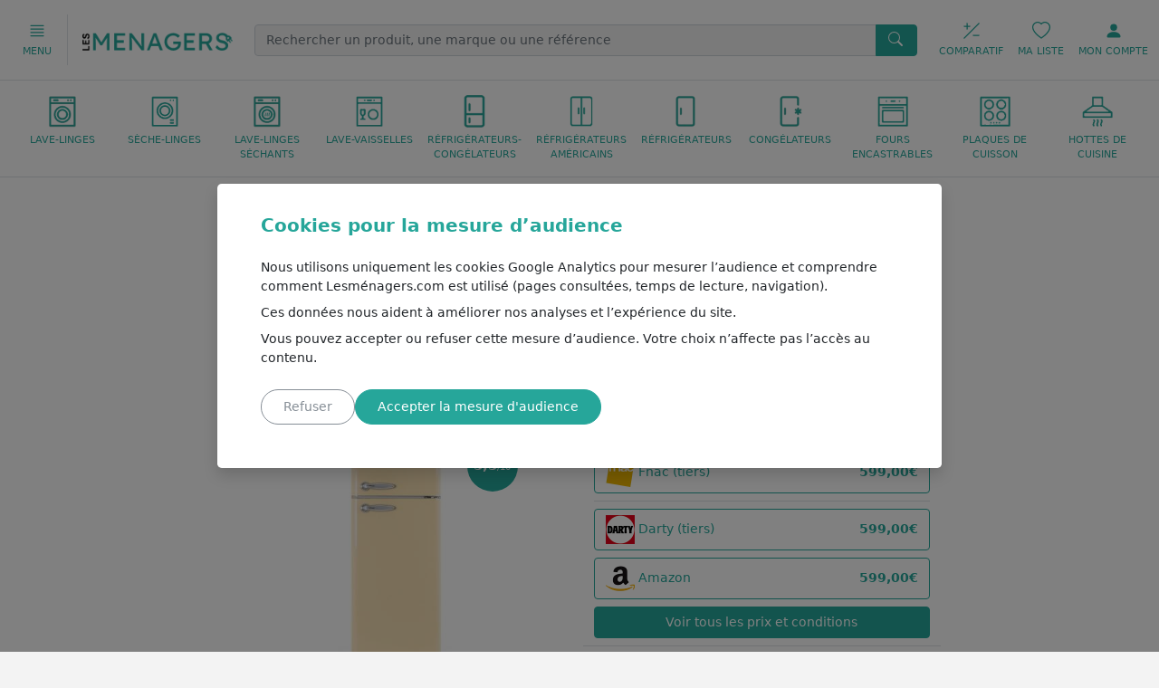

--- FILE ---
content_type: text/html; charset=UTF-8
request_url: https://www.lesmenagers.com/refrigerateur-congelateur-schneider-scdd208vcr/p-21650/
body_size: 23035
content:
<!DOCTYPE html>
<html lang="fr">
    <head>
        <meta charset="UTF-8" />
        <meta name="viewport" content="width=device-width, initial-scale=1" />
        <title>Schneider SCDD208VCR - Avis &amp; Meilleur Prix | Lesménagers - Vu à la TV sur TF1</title>
        <meta name="description" content="llll➤ Noté 5,3/10 par la rédaction . Découvrez le réfrigérateur-congélateur Schneider SCDD208VCR, ses avis et les meilleures offres. Profitez d&#039;un excellent rapport qualité/prix dès aujourd&#039;hui !" />
        <link rel="canonical" href="https://www.lesmenagers.com/refrigerateur-congelateur-schneider-scdd208vcr/p-21650/" />
        <link rel="alternate" type="application/rss+xml" title="RSS Feed for lesmenagers.com" href="https://www.lesmenagers.com/rss.xml" />
                <link href="/css/lesmenagersv2.css?v=202112070045" rel="stylesheet" />
        <link rel="icon" href="/images/lesmenagers-favicon.png" />
        <meta name="robots" content="index,follow" />
        <meta property="og:url" content="https://www.lesmenagers.com/refrigerateur-congelateur-schneider-scdd208vcr/p-21650/" />
        <link rel="alternate" hreflang="fr-fr" href="https://www.lesmenagers.com/refrigerateur-congelateur-schneider-scdd208vcr/p-21650/" />
        <meta property="og:type" content="article" />
        <meta property="og:title" content="Schneider SCDD208VCR - Avis &amp; Meilleur Prix | Lesménagers - Vu à la TV sur TF1" />
        <meta property="og:description" content="Noté 5,3/10 par la rédaction . Découvrez le réfrigérateur-congélateur Schneider SCDD208VCR, ses avis et les meilleures offres. Profitez d&#039;un excellent rapport qualité/prix dès aujourd&#039;hui !" />
        <meta name="twitter:card" content="summary" />
        <meta name="twitter:title" content="Schneider SCDD208VCR - Avis &amp; Meilleur Prix | Lesménagers - Vu à la TV sur TF1" />
        <meta name="twitter:description" content="Noté 5,3/10 par la rédaction . Découvrez le réfrigérateur-congélateur Schneider SCDD208VCR, ses avis et les meilleures offres. Profitez d&#039;un excellent rapport qualité/prix dès aujourd&#039;hui !" />
                    <meta property="og:image" content="https://www.lesmenagers.com/images/product/21650-0.jpg" />
            <meta name="twitter:image" content="https://www.lesmenagers.com/images/product/21650-0.jpg">
                <link rel='dns-prefetch' href='//www.googletagmanager.com' />
        
                                                                                                                                                                                                                            
<script type="application/ld+json">
    {
        "@context":"http:\/\/schema.org",
        "@type":"NewsArticle",
        "headline":"Schneider SCDD208VCR - Avis &amp; Meilleur Prix | Lesménagers - Vu à la TV sur TF1",
        "datePublished":"2020-12-12 00:58:58",
        "dateModified":"2026-02-03 05:10:53",
        "publisher":{
            "@type": "Organization",
            "name":"Lesménagers",
            "url":"https://www.lesmenagers.com",
            "logo":{
                "@type":"ImageObject",
                "url":"https://www.lesmenagers.com/images/lesmenagers-logo.png"
            }
        },
        "mainEntityOfPage":{
            "@type":"WebPage",
            "url":"https://www.lesmenagers.com/refrigerateur-congelateur-schneider-scdd208vcr/p-21650/"
        },
        "image":{
            "@type":"ImageObject",
            "url":"https://www.lesmenagers.com/images/product/21650-0.jpg"
        },
        "author": {
            "@type": "WebSite",
            "name":"Lesménagers",
            "url": "https://www.lesmenagers.com",
            "headline": "Lesménagers",
            "description" : "Comparatifs et guides d'achat électroménager",
            "potentialAction": {
                    "@type": "SearchAction",
                    "target": "https://www.lesmenagers.com/search?q={search_term_string}",
                    "query-input": "required name=search_term_string"
                }
        }
    }
</script>


        <script>
            window.dataLayer = window.dataLayer || [];
            function gtag(){ window.dataLayer.push(arguments); }
          
            gtag('consent', 'default', {
              analytics_storage: 'denied',
              wait_for_update: 500
            });

            window.dataLayer.push({
                'pageTemplate' : 'product',
                'pageId' : 'product-refrigerateur-congelateur-schneider-scdd208vcr',
                'urlCanonical' : '/refrigerateur-congelateur-schneider-scdd208vcr/p-21650/',
            });
                        window.dataLayer.push({
                'category' : 'refrigerateur-congelateur'
            });
                                    window.dataLayer.push({
                'brand' : 'schneider'
            });
                                                window.dataLayer.push({
                'created' : '2020/12'
            });
                                    window.dataLayer.push({
                'origin' : 'darty'
            });
                                                        window.dataLayer.push({
                    'instock' : 'yes'
                });
                                window.dataLayer.push({
                    'ecommerce': {
                        'currencyCode' : 'EUR',
                        'detail': {
                            'products': [{
                                'name': 'schneider-scdd208vcr',
                                'id': '21650',
                                'price': '599',
                                'brand': 'schneider',
                                'category': 'refrigerateur-congelateur',
                                'coupon' : 'darty',
                            }]
                        }
                    }
                });
                // GA 4
                window.dataLayer.push({
                    'event': 'view_item',
                    'ecommerce': {
                        'currency': 'EUR',
                        'value': '599',
                        'items': [{
                            'item_id': '21650',
                            'item_name': 'scdd208vcr',
                            'currency': 'EUR',
                            'item_brand': 'darty',
                            'item_category': 'le-froid',
                            'item_category2': 'refrigerateur-congelateur',
                            'item_category3': 'schneider',
                            'price': '599',
                            'quantity': 1
                        }]
                    }
                });
                    </script>
        <!-- Google Tag Manager -->
        <script>(function(w,d,s,l,i){w[l]=w[l]||[];w[l].push({'gtm.start':
        new Date().getTime(),event:'gtm.js'});var f=d.getElementsByTagName(s)[0],
        j=d.createElement(s),dl=l!='dataLayer'?'&l='+l:'';j.async=true;j.src=
        'https://www.googletagmanager.com/gtm.js?id='+i+dl;f.parentNode.insertBefore(j,f);
        })(window,document,'script','dataLayer','GTM-54RTWBG');</script>
        <!-- End Google Tag Manager -->

        <!-- Google Tag Manager (noscript) -->
        <noscript><iframe src="https://www.googletagmanager.com/ns.html?id=GTM-54RTWBG"
        height="0" width="0" style="display:none;visibility:hidden"></iframe></noscript>
        <!-- End Google Tag Manager (noscript) -->
    </head>
    <body data-clarity-unmask="True">

        <header id="header" class="shadow-sm">
                        <div class="navbar navbar-expand-lg">
                <div class="container-xxl py-lg-2">
                    <div class="d-flex flex-shrink-0 align-items-center border-end me-3 pe-1">
                        <button class="float-left icon-text a-menu text-primary btn" type="button" data-bs-toggle="offcanvas" data-bs-target="#nav-offcanvas-universe">
                            <svg xmlns="http://www.w3.org/2000/svg" width="20" height="20" fill="currentColor" class="bi bi-justify" viewBox="0 0 16 16">
                                <path fill-rule="evenodd" d="M2 12.5a.5.5 0 0 1 .5-.5h11a.5.5 0 0 1 0 1h-11a.5.5 0 0 1-.5-.5zm0-3a.5.5 0 0 1 .5-.5h11a.5.5 0 0 1 0 1h-11a.5.5 0 0 1-.5-.5zm0-3a.5.5 0 0 1 .5-.5h11a.5.5 0 0 1 0 1h-11a.5.5 0 0 1-.5-.5zm0-3a.5.5 0 0 1 .5-.5h11a.5.5 0 0 1 0 1h-11a.5.5 0 0 1-.5-.5z"/>
                            </svg>
                            <small>MENU</small>
                        </button>
                    </div>

                    <a href="/" class="navbar-brand d-block flex-shrink-0 me-auto" title="Accéder à la page d'accueil"><img src="/images/lesmenagers-logo.png" alt="Les Ménagers - Comparatifs et guides d'achats électroménager"/></a>
                    <form action="/recherche/" method="get" class="d-none d-lg-flex mx-4 input-group">
                        <input type="text" class="form-control" name="q" value="" placeholder="Rechercher un produit, une marque ou une référence" aria-label="Rechercher un produit, une marque ou une référence">
                        <button class="btn btn-primary" type="submit">
                            <svg class="bi bi-search" width="20px" height="20px" viewBox="0 0 18 20" fill="#FFF" xmlns="http://www.w3.org/2000/svg">
                                <path fill-rule="evenodd" d="M10.442 10.442a1 1 0 011.415 0l3.85 3.85a1 1 0 01-1.414 1.415l-3.85-3.85a1 1 0 010-1.415z" clip-rule="evenodd"/>
                                <path fill-rule="evenodd" d="M6.5 12a5.5 5.5 0 100-11 5.5 5.5 0 000 11zM13 6.5a6.5 6.5 0 11-13 0 6.5 6.5 0 0113 0z" clip-rule="evenodd"/>
                            </svg>
                        </button>
                    </form>
                    <div class="d-flex flex-shrink-0 align-items-center">
                        <span class="atc float-right icon-text me-sm-3 me-2" data-atc="L2NvbXBhcmF0aWYv" title="Accéder à mon comparatif">
                            <svg xmlns="http://www.w3.org/2000/svg" width="20" height="20" fill="currentColor" class="bi bi-plus-slash-minus" viewBox="0 0 16 16">
                            <path d="m1.854 14.854 13-13a.5.5 0 0 0-.708-.708l-13 13a.5.5 0 0 0 .708.708ZM4 1a.5.5 0 0 1 .5.5v2h2a.5.5 0 0 1 0 1h-2v2a.5.5 0 0 1-1 0v-2h-2a.5.5 0 0 1 0-1h2v-2A.5.5 0 0 1 4 1Zm5 11a.5.5 0 0 1 .5-.5h5a.5.5 0 0 1 0 1h-5A.5.5 0 0 1 9 12Z"/>
                            </svg>
                            <small>COMPARATIF</small>
                        </span>
                        <span class="atc float-right icon-text me-sm-3 me-2 d-none d-sm-block" data-atc="L2FjY291bnQvd2lzaGxpc3Q=" title="Accéder à ma liste d'envie">
                            <svg xmlns="http://www.w3.org/2000/svg" width="20" height="20" fill="currentColor" class="bi bi-heart" viewBox="0 0 16 16">
                            <path d="m8 2.748-.717-.737C5.6.281 2.514.878 1.4 3.053c-.523 1.023-.641 2.5.314 4.385.92 1.815 2.834 3.989 6.286 6.357 3.452-2.368 5.365-4.542 6.286-6.357.955-1.886.838-3.362.314-4.385C13.486.878 10.4.28 8.717 2.01L8 2.748zM8 15C-7.333 4.868 3.279-3.04 7.824 1.143c.06.055.119.112.176.171a3.12 3.12 0 0 1 .176-.17C12.72-3.042 23.333 4.867 8 15z"/>
                            </svg>
                            <small>MA LISTE</small>
                        </span>
                        <span class="atc float-right icon-text" data-atc="L2FjY291bnQvbG9naW4=" title="Accéder à mon compte">
                            <svg xmlns="http://www.w3.org/2000/svg" width="20" height="20" fill="currentColor" class="bi bi-person-fill" viewBox="0 0 16 16">
                                <path d="M3 14s-1 0-1-1 1-4 6-4 6 3 6 4-1 1-1 1H3zm5-6a3 3 0 1 0 0-6 3 3 0 0 0 0 6z"/>
                            </svg>
                            <small><span class="d-none d-sm-inline">MON </span>COMPTE</small>
                        </span>
                    </div>
                </div>
            </div>
            <nav class="navbar navbar-expand-lg navbar-light bg-white border-top py-lg-0">
                <div class="container-xxl d-flex">
                    <div class="d-block d-lg-none flex-grow-1">
                        <form action="/recherche/" method="get">
                        <div class="input-group">
                            <input type="text" class="form-control" name="q" value="" placeholder="Rechercher un produit, une marque ou une référence" aria-label="Rechercher un produit, une marque ou une référence">
                            <button class="btn btn-primary" type="submit">
                                <svg class="bi bi-search" width="20px" height="20px" viewBox="0 0 18 20" fill="#FFF" xmlns="http://www.w3.org/2000/svg">
                                    <path fill-rule="evenodd" d="M10.442 10.442a1 1 0 011.415 0l3.85 3.85a1 1 0 01-1.414 1.415l-3.85-3.85a1 1 0 010-1.415z" clip-rule="evenodd"/>
                                    <path fill-rule="evenodd" d="M6.5 12a5.5 5.5 0 100-11 5.5 5.5 0 000 11zM13 6.5a6.5 6.5 0 11-13 0 6.5 6.5 0 0113 0z" clip-rule="evenodd"/>
                                </svg>
                            </button>
                        </div>
                        </form>
                    </div>
                    <div class="navbar-collapse justify-content-center collapse w-100" id="navbar" style="">
                        <ul class="navbar-nav row g-0">
                                                                                                                                <li class="nav-item text-center text-uppercase col icon-text">
                                        <span data-atc="L2xhdmUtbGluZ2UvYy0xLw==" class="nav-link text-primary atc" title="Accéder aux lave-linges">
                                            <img loading="lazy" src="/images/icon/lave-linge.png" alt="lesmenagers.com icone lave-linges" title="Lave-linges" class="lazyload" width="36px" />
                                            <small class="d-block">lave-linges</small>
                                        </span>
                                    </li>
                                                                                                    <li class="nav-item text-center text-uppercase col icon-text">
                                        <span data-atc="L3NlY2hlLWxpbmdlL2MtMi8=" class="nav-link text-primary atc" title="Accéder aux sèche-linges">
                                            <img loading="lazy" src="/images/icon/seche-linge.png" alt="lesmenagers.com icone sèche-linges" title="Sèche-linges" class="lazyload" width="36px" />
                                            <small class="d-block">sèche-linges</small>
                                        </span>
                                    </li>
                                                                                                    <li class="nav-item text-center text-uppercase col icon-text">
                                        <span data-atc="L2xhdmUtbGluZ2Utc2VjaGFudC9jLTMv" class="nav-link text-primary atc" title="Accéder aux lave-linges séchants">
                                            <img loading="lazy" src="/images/icon/lave-linge-sechant.png" alt="lesmenagers.com icone lave-linges séchants" title="Lave-linges séchants" class="lazyload" width="36px" />
                                            <small class="d-block">lave-linges séchants</small>
                                        </span>
                                    </li>
                                                                                                    <li class="nav-item text-center text-uppercase col icon-text">
                                        <span data-atc="L2xhdmUtdmFpc3NlbGxlL2MtNy8=" class="nav-link text-primary atc" title="Accéder aux lave-vaisselles">
                                            <img loading="lazy" src="/images/icon/lave-vaisselle.png" alt="lesmenagers.com icone lave-vaisselles" title="Lave-vaisselles" class="lazyload" width="36px" />
                                            <small class="d-block">lave-vaisselles</small>
                                        </span>
                                    </li>
                                                                                                                                                                <li class="nav-item text-center text-uppercase col icon-text">
                                        <span data-atc="L3JlZnJpZ2VyYXRldXItY29uZ2VsYXRldXIvYy00Lw==" class="nav-link text-primary atc" title="Accéder aux réfrigérateurs-congélateurs">
                                            <img loading="lazy" src="/images/icon/refrigerateur-congelateur.png" alt="lesmenagers.com icone réfrigérateurs-congélateurs" title="Réfrigérateurs-congélateurs" class="lazyload" width="36px" />
                                            <small class="d-block">réfrigérateurs-congélateurs</small>
                                        </span>
                                    </li>
                                                                                                    <li class="nav-item text-center text-uppercase col icon-text">
                                        <span data-atc="L3JlZnJpZ2VyYXRldXItYW1lcmljYWluL2MtNi8=" class="nav-link text-primary atc" title="Accéder aux réfrigérateurs américains">
                                            <img loading="lazy" src="/images/icon/refrigerateur-americain.png" alt="lesmenagers.com icone réfrigérateurs américains" title="Réfrigérateurs américains" class="lazyload" width="36px" />
                                            <small class="d-block">réfrigérateurs américains</small>
                                        </span>
                                    </li>
                                                                                                    <li class="nav-item text-center text-uppercase col icon-text">
                                        <span data-atc="L3JlZnJpZ2VyYXRldXIvYy0yNi8=" class="nav-link text-primary atc" title="Accéder aux réfrigérateurs">
                                            <img loading="lazy" src="/images/icon/refrigerateur.png" alt="lesmenagers.com icone réfrigérateurs" title="Réfrigérateurs" class="lazyload" width="36px" />
                                            <small class="d-block">réfrigérateurs</small>
                                        </span>
                                    </li>
                                                                                                    <li class="nav-item text-center text-uppercase col icon-text">
                                        <span data-atc="L2NvbmdlbGF0ZXVyL2MtNS8=" class="nav-link text-primary atc" title="Accéder aux congélateurs">
                                            <img loading="lazy" src="/images/icon/congelateur.png" alt="lesmenagers.com icone congélateurs" title="Congélateurs" class="lazyload" width="36px" />
                                            <small class="d-block">congélateurs</small>
                                        </span>
                                    </li>
                                                                                                                                                                <li class="nav-item text-center text-uppercase col icon-text">
                                        <span data-atc="L2ZvdXItZW5jYXN0cmFibGUvYy04Lw==" class="nav-link text-primary atc" title="Accéder aux fours encastrables">
                                            <img loading="lazy" src="/images/icon/four-encastrable.png" alt="lesmenagers.com icone fours encastrables" title="Fours encastrables" class="lazyload" width="36px" />
                                            <small class="d-block">fours encastrables</small>
                                        </span>
                                    </li>
                                                                                                    <li class="nav-item text-center text-uppercase col icon-text">
                                        <span data-atc="L3BsYXF1ZS1kZS1jdWlzc29uL2MtOS8=" class="nav-link text-primary atc" title="Accéder aux plaques de cuisson">
                                            <img loading="lazy" src="/images/icon/plaque-de-cuisson.png" alt="lesmenagers.com icone plaques de cuisson" title="Plaques de cuisson" class="lazyload" width="36px" />
                                            <small class="d-block">plaques de cuisson</small>
                                        </span>
                                    </li>
                                                                                                    <li class="nav-item text-center text-uppercase col icon-text">
                                        <span data-atc="L2hvdHRlLWRlLWN1aXNpbmUvYy0xMC8=" class="nav-link text-primary atc" title="Accéder aux hottes de cuisine">
                                            <img loading="lazy" src="/images/icon/hotte-de-cuisine.png" alt="lesmenagers.com icone hottes de cuisine" title="Hottes de cuisine" class="lazyload" width="36px" />
                                            <small class="d-block">hottes de cuisine</small>
                                        </span>
                                    </li>
                                                                                                                                                                                                                                                                                                                                        
                        </ul>
                    </div>
                </div>
            </nav>
        </header>

        <main>
        
                                                                                                                                                                                                                                                                                                                                                                                                                                                        
    <article>

        <div class="bg-white text-center py-5">
            <div class="container-xxl jumbotron-product py-3 px-3 py-md-5 px-md-5">
                <div class="row">
                    <div class="col col-12 col-lg-8 offset-lg-2 mb-4">
                                                    <script type="application/ld+json">
    {
      "@context": "https://schema.org",
      "@type": "BreadcrumbList",
      "itemListElement": [
                                            {
                    "@type": "ListItem",
                    "position": 1,
                    "name": "Accueil",
                    "item": "https://www.lesmenagers.com/"
                },
                                                            {
                    "@type": "ListItem",
                    "position": 2,
                    "name": "Réfrigérateurs-congélateurs",
                    "item": "https://www.lesmenagers.com/refrigerateur-congelateur/c-4/"
                },
                                                            {
                    "@type": "ListItem",
                    "position": 3,
                    "name": "Comparatif réfrigérateurs-congélateurs Schneider",
                    "item": "https://www.lesmenagers.com/refrigerateur-congelateur-schneider/c-4/b-115/"
                },
                                                            {
                    "@type": "ListItem",
                    "position": 4,
                    "name": "Schneider SCDD208VCR",
                    "item": "https://www.lesmenagers.com/refrigerateur-congelateur-schneider-scdd208vcr/p-21650/"
                }
                                      ]
    }
</script>

<nav aria-label="breadcrumb" class="d-flex justify-content-center mb-2 fs-6">
                                                                    <span class="atc" data-atc="L3JlZnJpZ2VyYXRldXItY29uZ2VsYXRldXItc2NobmVpZGVyL2MtNC9iLTExNS8=" title="Accéder à : Comparatif réfrigérateurs-congélateurs Schneider">
                <svg xmlns="http://www.w3.org/2000/svg" width="12" height="16" fill="currentColor" class="bi bi-arrow-left" viewBox="0 0 16 16">
                <path fill-rule="evenodd" d="M15 8a.5.5 0 0 0-.5-.5H2.707l3.147-3.146a.5.5 0 1 0-.708-.708l-4 4a.5.5 0 0 0 0 .708l4 4a.5.5 0 0 0 .708-.708L2.707 8.5H14.5A.5.5 0 0 0 15 8z"/>
                </svg>
                Comparatif réfrigérateurs-congélateurs Schneider
            </span>
                                        </nav>

                                                <h1 class="display-1">Schneider SCDD208VCR</h1>
                                                    <div class="d-block text-center">
                                                        
                            
                                                            <img loading="lazy" height="50px" class="me-1" src="/images/icon/classe-energetique/refrigerateur-congelateur/E.webp" alt="lesmenagers.com icone classe energetique E">
                            
                                                                                    
                            </div>
                                            </div>
                </div>
                <div class="row d-flex align-items-center">
                    <div class="col col-12 col-md-6 offset-lg-1 col-lg-5 offset-xl-2 col-xl-4 py-3 mb-4">
                        <figure class="position-relative mx-auto d-grid text-center p-3">
                            <img class="img-fluid mx-auto d-grid" width="300" height="300" src="https://www.lesmenagers.com/media/cache/md/images/product/21650-0.jpg" alt="Réfrigérateur-congélateur Schneider SCDD208VCR" />
                            <a href="#avis-redaction" class="badge badge-round bg-primary product-scoring">5,3<span>/10</span></a>
                                                    </figure>
                    </div>
                    <div class="col col-12 col-md-6 col-lg-5 col-xl-4 px-3 pb-3">
                                                                                                                                                                                                                                                                                                                                                                                                                                                                                                                                                                                                                                                                                                                                                                                                                                                                                                                                                                                                                                                                <div class="display-4 pb-1 text-primary text-uppercase">
                                                                                                    Achetez au meilleur prix
                                                                                            </div>
                                                                                
                                                                                <div data-atc="L2NsaWNrLXByb2R1Y3QtcHJpY2UtdG9wL3BwLTE1OTMwMw==" class="w-100 mt-2 atc btn  btn-outline-primary" title="Accéder à l'offre Fnac">
                                            <div class="text-start d-flex align-items-center">
                                                <img height="32" width="32" src="https://www.lesmenagers.com/media/cache/icon/images/merchant/fnac-marketplace.png" alt="Fnac">
                                                <span class="flex-grow-1 ps-1">Fnac (tiers)</span>
                                                <span class="text-end">

                                                    
                                                                                                        <span class="fw-bold">
                                                        599,00€
                                                    </span>
                                                                                                    </span>
                                            </div>
                                                                                    </div>

                                                                                                                                                                                                                                                                                                                                                                                                                                                                                                        
                                        <div class="border-top mt-2"></div>                                        <div data-atc="L2NsaWNrLXByb2R1Y3QtcHJpY2UtdG9wL3BwLTUzOTEw" class="w-100 mt-2 atc btn  btn-outline-primary" title="Accéder à l'offre Darty">
                                            <div class="text-start d-flex align-items-center">
                                                <img height="32" width="32" src="https://www.lesmenagers.com/media/cache/icon/images/merchant/darty-marketplace-1.png" alt="Darty">
                                                <span class="flex-grow-1 ps-1">Darty (tiers)</span>
                                                <span class="text-end">

                                                    
                                                                                                        <span class="fw-bold">
                                                        599,00€
                                                    </span>
                                                                                                    </span>
                                            </div>
                                                                                    </div>

                                                                                                                                                                                                                                                                                                                                                                                                                                                                                                        
                                                                                <div data-atc="L2NsaWNrLXByb2R1Y3QtcHJpY2UtdG9wL3BwLTM0NzIz" class="w-100 mt-2 atc btn  btn-outline-primary" title="Accéder à l'offre Amazon">
                                            <div class="text-start d-flex align-items-center">
                                                <img height="32" width="32" src="https://www.lesmenagers.com/media/cache/icon/images/merchant/amazon.png" alt="Amazon">
                                                <span class="flex-grow-1 ps-1">Amazon</span>
                                                <span class="text-end">

                                                    
                                                                                                        <span class="fw-bold">
                                                        599,00€
                                                    </span>
                                                                                                    </span>
                                            </div>
                                                                                    </div>

                                                                                                                                                                                                                                                                                                                                                                                                            
                                                            <a href="#prix" class="btn btn-primary w-100 mt-2 text-center" title="Accédez à tous les prix">
                                    Voir tous les prix et conditions
                                </a>
                                                                            <div class="row border-top mt-2 pt-2">
                            <div class="col">
                            <a href="#avis-clients" class="btn btn-primary w-100 text-center" title="Accédez à tous les avis">
                                Voir tous les avis
                            </a>
                            </div>
                        </div>
                        <div class="row border-top mt-2 pt-2">
                            <div class="col">
                            <button type="button" class="btn btn-sm btn-outline-primary compare-add w-100" data-product="21650" data-category="refrigerateur-congelateur">Comparer</button>
                            </div>
                            <div class="col px-1">
                            <a class="btn btn-sm btn-outline-primary w-100" href="#alerte-prix">Liste d'envie </a>
                            </div>
                            <div class="col">
                            <button type="button" class="btn btn-sm btn-outline-primary w-100" id="btn-share">Partager</button>
                            </div>
                        </div>
                    </div>
                    <div class="col col-12 col-md-12 col-lg-8 offset-lg-2">
                                                                        <h2 class="lead text-muted pt-3 mt-2 lh-base">
                                                    Noté 5,3/10 par la rédaction pour son rapport caractéristique / prix, <strong>le réfrigérateur-congélateur Schneider SCDD208VCR</strong>
                                                                                est classé <a href="/refrigerateur-congelateur/tous-4/" title="Comparatif réfrigérateurs-congélateurs">n°454 des réfrigérateurs-congélateurs</a> et <a href="/refrigerateur-congelateur-schneider/c-4/b-115/" title="Comparatif réfrigérateurs-congélateurs Schneider">n°10 des réfrigérateurs-congélateurs Schneider</a>. Découvrez ses caractéristiques principales : pose libre, volume total 211 l : pour les couples et les petites familles, réfrigérateur à froid statique : tradition et simplicité, congélateur à froid statique : dégivrage manuel, classe énergétique E : jusqu&#039;à 30 € d&#039;économies annuel par rapport à G.
                        </h2>
                    </div>
                </div>
            </div>
        </div>


        <section class="container-xxl pt-4 mt-4" id="faq" itemscope itemtype="https://schema.org/FAQPage">
            <div class="row">
                <div class="col col-12 col-lg-8 offset-lg-2 text-center">
                    <h3 class="display-2 text-uppercase">A propos du Schneider SCDD208VCR</h3>
                </div>
            </div>
            <div class="row">
                <div class="col col-12 mt-2">
                    <div class="accordion" id="accordion-caracteristique">
                                                                                                                                                                                                                                                                                                                                                                                                                                                                                                                                                                                                                                                                                                                                                                                                                                                                                                                                                                                                                                                                                                                                                                                                                                                                                                                                                                                                                                                                                                                                                                                                                                                                                                                                                                                                                                                                                                                                                                                                                                                                                                                                                                                                                                                                                                                                                                                                                                                                                                                                                                                                                                                                                                                                                                                                                                                                                                                                                                                                                                                                                                                                                                                                                                                                                                                                                                                                                                                                                                                                                                                                                                                                                                                                                                                                                                                                                                                                                                                                                                                                                                                                                                                                                                                                                                                                                                                                                                                                                                                                                                                                                                                                                                                                                                                                                                                                                                                                                                                                                                                                                                                                                                                                                                                                                                                                                                                                                                                                                                                                                                                        <div class="accordion-item bg-white" itemscope itemprop="mainEntity" itemtype="https://schema.org/Question">
                                                    <h4 class="accordion-header" id="accordion-heading-0">
                                                        <button itemprop="name" class="accordion-button  text-start" type="button" data-bs-toggle="collapse" data-bs-target="#accordion-collapse-0" aria-expanded="true" aria-controls="accordion-collapse-0">
                                                        Quelles sont les caractéristiques générales du Schneider SCDD208VCR ?
                                                        </button>
                                                    </h4>
                                                    <div itemscope itemprop="acceptedAnswer" itemtype="https://schema.org/Answer" id="accordion-collapse-0" class="accordion-collapse collapse show" aria-labelledby="accordion-heading-0" data-bs-parent="#accordion-caracteristique">
                                                        <div class="accordion-body" itemprop="text">
                                                            <p>Les caractéristiques générales du réfrigérateur-congélateur Schneider SCDD208VCR sont :</p>
                                                            <ul>
                                                                                                                                                                    
                                                                                                                                    <li>
                                                                        pose libre
                                                                                                                                                                                                                                (<span class="atc" data-atc="aHR0cHM6Ly93d3cubGVzbWVuYWdlcnMuY29tL3JlZnJpZ2VyYXRldXItY29uZ2VsYXRldXItcG9zZS1saWJyZS9jLTQvYXYtMTMyLyN0b3Vz">voir autres</span>)
                                                                                                                                            </li>
                                                                                                                                                                                                                                                                                                                                                                                                                                                                                                                                                                                                                                                                                                                                                                                                                                                                                                                                                                                                                                                                                                                                                                                                                                                                                                                                                                                                                                                                                                                                                                                                                                                                                                                                                            
                                                                                                                                    <li>
                                                                        volume total 211 l : pour les couples et les petites familles
                                                                                                                                                                                                                                (<span class="atc" data-atc="aHR0cHM6Ly93d3cubGVzbWVuYWdlcnMuY29tL3JlZnJpZ2VyYXRldXItY29uZ2VsYXRldXItZGUtMjAwLWEtMjUwLWxpdHJlcy1wb3VyLWxlcy1jb3VwbGVzLWV0LWxlcy1wZXRpdGVzLWZhbWlsbGVzL2MtNC9hdi0xMDEvI3RvdXM=">voir autres</span>)
                                                                                                                                            </li>
                                                                                                                                                                                                                                                                                                                                                                                                                                                                                                                                                                                                                                                                                                                                                                                                                                                                                                                                                                                                                                                                                                                                                                                                                                                                                                                                                                                                                                                                                                                                                                                                                                                                                                                                                                                                                                                                                                                                                                                                                                                                                                                                                                                                                                                                                                                                                                                                                                                                                                                                                                                                                                                                                                            
                                                                                                                                    <li>
                                                                        congélateur en haut
                                                                                                                                                                                                                                (<span class="atc" data-atc="aHR0cHM6Ly93d3cubGVzbWVuYWdlcnMuY29tL3JlZnJpZ2VyYXRldXItY29uZ2VsYXRldXIvdG91cy00L1AyWnBiSFJsY2oweEpqazNXMTA5TVRNMiN0b3Vz">voir autres</span>)
                                                                                                                                            </li>
                                                                                                                                                                                                                                                                                                                                                                                                                                                                                                                                                                                                                                                                                                                                                                                                                                                                                                                                                                                                                                                                                                                                                                                                                                                                                                                                                                                                                                                                                                                                                                                                                                                                                                                                                                                                                                                                                                                                                                                                                                                                                                                                                                                                                                                                                                                                                                                                                                                                                                                                                                                                                                                                                                                                                                                                                                                                                                                                                                                                                                                                                                                                                                                                                                                                                                                                                                                                                                                                                                                                                                                                                                                                                                                                                                                                                                                                                                                                                                                                                                                                                                                                                                                                                                                                                                                                                                                                                                                                                                                                                                                                                                                                                                                                                                                                                                                                                                                                                                                                                                                                                                                                                                                                                                                                                                                                                                                                                                                                                                                                                                                                                                                                                                                                                                                                                                                                                        
                                                                                                                                    <li>
                                                                        coloris Crème
                                                                                                                                                                                                                                (<span class="atc" data-atc="aHR0cHM6Ly93d3cubGVzbWVuYWdlcnMuY29tL3JlZnJpZ2VyYXRldXItY29uZ2VsYXRldXIvdG91cy00L1AyWnBiSFJsY2oweEpqRXdOVnRkUFRFeU5RPT0jdG91cw==">voir autres</span>)
                                                                                                                                            </li>
                                                                                                                                                                                                                                                                                                                                                                                                                                                                                                                                                                                                                                                                                                                                                                                                                                                                                                                                                                                                                                                                                                                                                                                                                                                                                    
                                                                                                                                    <li>
                                                                        niveau sonore maximum : 40 dB
                                                                    </li>
                                                                                                                                                                                                                                                                                                                                                                                                                                                                                                                                                                                                                                                                                                                                                                                                                                                                                                                                                                                                                                                                                                                                                                                                                                                                                                                                                                                                                                                                                                                                                                                                                                    </ul>
                                                        </div>
                                                    </div>
                                                </div>
                                                                                                                                                                                                                                                                                                                                                                                                                                                                                                                                                                                                                                                                                                                                                                                                                                                                                                                                                                                                                                                                                                                                    <div class="accordion-item bg-white" itemscope itemprop="mainEntity" itemtype="https://schema.org/Question">
                                                    <h4 class="accordion-header" id="accordion-heading-1">
                                                        <button itemprop="name" class="accordion-button collapsed text-start" type="button" data-bs-toggle="collapse" data-bs-target="#accordion-collapse-1" aria-expanded="false" aria-controls="accordion-collapse-1">
                                                        Quelles sont les caractéristiques du réfrigérateur Schneider SCDD208VCR ?
                                                        </button>
                                                    </h4>
                                                    <div itemscope itemprop="acceptedAnswer" itemtype="https://schema.org/Answer" id="accordion-collapse-1" class="accordion-collapse collapse " aria-labelledby="accordion-heading-1" data-bs-parent="#accordion-caracteristique">
                                                        <div class="accordion-body" itemprop="text">
                                                            <p>Les caractéristiques du réfrigérateur du Schneider SCDD208VCR sont :</p>
                                                            <ul>
                                                                                                                                                                    
                                                                                                                                    <li>
                                                                        nombre d&#039;étagères du réfrigérateur : 3
                                                                    </li>
                                                                                                                                                                                                                                                                                                                                                                                                                                                                                                                                                                                                                                                                                                                                                                                                                                                                                                                                                                                                                                                                                                                                                                                                                                                                                                                                                                                                                                                                                                                                                                                                                                                                                                                                                                                                                                                                                                                                                                                                                                                                                                                                                                                                                                                                                                                                                                                                                                                                                                                                                                                                                                                                                                                                                                                                                                                                                                                                                                                                                                                                                                                                                                                                                                                                                                                                                                                                                                                                                                                                                                                                                                                                                                                                                                                                                                                                                                                                                                                                                                                                                                                                                                                                                                                                                                                                                                                                                                                                                                                                                                                                                                                                                                                                                                                                                                                                                                                                                                                                                                                                                                                                                                                                                                                                                                                                                                                                                                                                                                                                                                                                                                                                                                                                                                                                                                                                                                                                                                                                                                                                                                                                                                                                                                                                                                                                                                                                                                                                                                                                                                                                                                                                                                                                                                                                                                                                                                                                                                                                                                                                                                                                                                                                                                                                                                                                                                                                                                                                                                                                                                                                                                                                                                                                                                                                                                                                                                                                                                                                                                                                                                                                                                                                                                                                                                                                                                                                                                                                                                                                                                                                                                                                                                                                                                                                                                                                                                                                                                                                                                                                                                                                                                                                                                                                                                                                                                                                                                                                                                                                                                                                                                                                                                                                                                                                                                                                                                                                                                                                                                                                                                                                        
                                                                                                                                    <li>
                                                                        réfrigérateur à froid statique : tradition et simplicité
                                                                                                                                                                                                                                (<span class="atc" data-atc="aHR0cHM6Ly93d3cubGVzbWVuYWdlcnMuY29tL3JlZnJpZ2VyYXRldXItY29uZ2VsYXRldXItZnJvaWQtc3RhdGlxdWUvYy00L2F2LTE0MC8jdG91cw==">voir autres</span>)
                                                                                                                                            </li>
                                                                                                                                                                                                                                                                                                                                                                                                                                                                                                                                                                                                                                                                                                                                                                                                                                                                                                                                                                                                                                                                                                                                                                        
                                                                                                                                    <li>
                                                                        réfrigérateur de petite capacité (172 l)
                                                                                                                                                                                                                                (<span class="atc" data-atc="aHR0cHM6Ly93d3cubGVzbWVuYWdlcnMuY29tL3JlZnJpZ2VyYXRldXItY29uZ2VsYXRldXIvdG91cy00L1AyWnBiSFJsY2oweEpqRXdNVnRkUFRFd05BPT0jdG91cw==">voir autres</span>)
                                                                                                                                            </li>
                                                                                                                                                                                                                                                                                                                                                                                                                                                                                                                                                                                                                                                                                                                                                                                                                                                                                                                                                                                                                                                                                                                                                                                                                                                                                                                                                                                                                                                                                                                                                                                                                                                                                                                                                                                    </ul>
                                                        </div>
                                                    </div>
                                                </div>
                                                                                                                                                                                                                                                                                                                                                                                                                                                                                                                                                                                                                                                                                                                                                                                                                                                                                                                                                                                                                                                                                                                                                                                                                                                                                                                                                                                                                                                                                                                                                                                                                                                                                                                                                                                                                                                                                                                                                                                                                                                                                                                                                                                                                                                                                                                                                                                                                                                                                                                                                                                                                                                                                                                                                                                                                                                                                                                                                                                                                                                                                                                                                                                                                                                                                                                                                                                                                                                                                                                                                                                                                                                                                                                                                                                                                                                                                                                                                                                                                                                                                                                                                                                                                                                                                                                                                                                                                                                                                                                                                                                                                                                                                                                                                                                                                                                                                                                                                                                                                                                                                                                                                                                                                                                                                                                                                                                                                                                                                                                                                                                                                                                                                                                                                                                                                                                                                                                                                                                                                                                                                                                                                                                                                                                                                                                                                                                                                                                                                                                                                                                                                                                                                                                                                                                                                                                                                                                                                                                                                                                                                                                                                                                                                                                                                                                                                                                                                                                                                                                                                                                                                                                                                                                                                                                                                                                                                                                                                                                                                                                                                                                                                                                                                                                                                                                                                                                                                                                                                                                                                                                                                                                                                                                                                                                                                                                                                                                                                                                                                                                                                                                                                                                                                                                                                                                                                                                                                                                                                                                                                                                                                                                                                                                                                                                                                                                                                                                                                                                                                                                                                                                                                                                                                                                                                                                                                                                                                                                                                                                                                                                                                                                                                                                                                                    <div class="accordion-item bg-white" itemscope itemprop="mainEntity" itemtype="https://schema.org/Question">
                                                    <h4 class="accordion-header" id="accordion-heading-2">
                                                        <button itemprop="name" class="accordion-button collapsed text-start" type="button" data-bs-toggle="collapse" data-bs-target="#accordion-collapse-2" aria-expanded="false" aria-controls="accordion-collapse-2">
                                                        Quelles sont les caractéristiques du congélateur Schneider SCDD208VCR ?
                                                        </button>
                                                    </h4>
                                                    <div itemscope itemprop="acceptedAnswer" itemtype="https://schema.org/Answer" id="accordion-collapse-2" class="accordion-collapse collapse " aria-labelledby="accordion-heading-2" data-bs-parent="#accordion-caracteristique">
                                                        <div class="accordion-body" itemprop="text">
                                                            <p>Les caractéristiques du congélateur du Schneider SCDD208VCR sont :</p>
                                                            <ul>
                                                                                                                                                                    
                                                                                                                                    <li>
                                                                        congélateur de petite capacité (39 l)
                                                                                                                                                                                                                                (<span class="atc" data-atc="aHR0cHM6Ly93d3cubGVzbWVuYWdlcnMuY29tL3JlZnJpZ2VyYXRldXItY29uZ2VsYXRldXIvdG91cy00L1AyWnBiSFJsY2oweEpqRXdNbHRkUFRFd09BPT0jdG91cw==">voir autres</span>)
                                                                                                                                            </li>
                                                                                                                                                                                                                                                                                                                                                                                                                                                                                                                                                                                                                                                                                                                                                                                                                                                                                                                                                                                                                                                                                                                                                                                                                                                                                                                                                                                                                                                                                                                                                                                                                                            </ul>
                                                        </div>
                                                    </div>
                                                </div>
                                                                                                                                                                                                                                                                                                                                                                                                                                                                                                                                                                                                                                                                                                                                                                                                                                                                                                                                                                                                                                                                                                                                                                                                                                                                                                                                                                                                                                                                                                                                                                                                                                                                                                                                                                                                                                                                                                                                                                                                                                                                                                                                                                                                                                                                                    <div class="accordion-item bg-white" itemscope itemprop="mainEntity" itemtype="https://schema.org/Question">
                                                    <h4 class="accordion-header" id="accordion-heading-3">
                                                        <button itemprop="name" class="accordion-button collapsed text-start" type="button" data-bs-toggle="collapse" data-bs-target="#accordion-collapse-3" aria-expanded="false" aria-controls="accordion-collapse-3">
                                                        Quelles fonctions spéciales possèdent le Schneider SCDD208VCR ?
                                                        </button>
                                                    </h4>
                                                    <div itemscope itemprop="acceptedAnswer" itemtype="https://schema.org/Answer" id="accordion-collapse-3" class="accordion-collapse collapse " aria-labelledby="accordion-heading-3" data-bs-parent="#accordion-caracteristique">
                                                        <div class="accordion-body" itemprop="text">
                                                            <p>Le Schneider SCDD208VCR possèdent les fonctions spéciales suivantes :</p>
                                                            <ul>
                                                                                                                                                                    
                                                                                                                                    <li>
                                                                        autonomie en cas de coupure : 18 h
                                                                    </li>
                                                                                                                                                                                                                                                                                                                                                                                                                                                                                                                                                                                                                                                                                                                                                                                                                                                                                                                                                                                                                                                                                                                                                                                                                                                                                                                                                                                                                                                                                                                                                                                                                                                                                                                                                                                                                                                                                                                                                                                                                                                                                                                                                                                                                                                                                                                                                                                                                                                                                                                                                                                                                                                                                                                                                                                                                                                                                                                                                                                                                                                                                                                                                                                                                                                                                                                                                                                                                                                                                                                                                                                                                                                                                                                                                                                                                                                                                                                                                                                                                                                                                                                                                                                                                                                                                                                                                                                                                                                                                                                                                                                                                                                                                                                                                                                                                                                                                                                                                                                                                                                                                                                                                                                                                                                                                                                                                                                                                                                                        
                                                                                                                                    <li>
                                                                        congélation rapide : 2 KG24H
                                                                    </li>
                                                                                                                                                                                                                                                                                                                                                                                                                                                                                                                                                                                                                                                                                                                                                                                                                                                                                                                                                                                                                                                                                                                                                                                                                                                                                                                                                                                                                                                                                                                                                                                                                                                                                                                                                                                                                                                                                                                                                                                                                                                                                                                                                                                                                                                                                                                                                                                                                                                                                                                                                                                                                                                                                                                                                                                                                                                                                                                                                                                                                                                                                                                                                                                                                                                                                                                                                                                                                                                                                                                                                                                                                                                                                                                                                                                                                                                                                                                                                                                                                                                                                                                                                                                                                                                                                                                                                                                                                                                                                                                                                                                                                                                                                                                                                                                                                                                                                                                                                                                                                                                                                                                                                                                                                                                                                                                                                                                                                                                                                                                                                                                                                                                                                                                                                                                                                                                                                                                                                                                                                                                                                                                                                                                                                                                                                                                                                                                                                                                                                                                                                                                                                                                                                                                                                                                                                                                                                                                                                                                                                                                                                                                                                                                                                                                                                                                                                                                                                                                                                                                                                                                                                                                                                                                                                                                                                                                                                                                                                                                                                                                                                                                                                                                                                                                                                                                                                                                                                                                                                                                                                                                                                                                                                                                                                                                                                                                                                                                                                                                                                                                                                                                                                                                                                                                                                                                                                                                                                                                                                                                                                                                                                                                                                                                                                                                                                                                                                                                                                                                                                                                                                                                                                                                                                                                                                                                                                                                                                                                                                                                                                                                                                                                                                                                                                                                                                                                                                                                                                                                                                                                                                                                                                                                                                                                                                                                                                                                                                                                                                                                                                                                                                                                                                                                                                                                                                                                                                                                                                                                                                                                                                                                                                                                                                                                                                                                                                                                                                                                                                                                                                                                                                                                                                                                                                                                                                                                                                                                                                                                                                                                                                                                                                                                                                                                                                                                                                                                                                                                                                                                                                                                                                                                                                                                                                                                                                                                                                                                                                                                                                                                                                                                                                                                                                                                                                                                                                                                                                                                                                                                                                                                                                                                                                                                                                                                                                                                                                                                                                                                                                                                                                                                                                                                                                                                                                                                                                                                                                                                                                                                                                                                                                                                                                                                                                                                                                                                                                                                                                                                                                                                                                                                                                                                                                                                                                                                                                                                                                                                                                                                                                                                                                                                                                                                                                                                                                                                                                                                                                                                                                                                                                                                                                                                                                                                                                                                                                                                                                                                                                                                                                                                                                                                                                                                                                                                                                                                                                                                                                                                                                                                                                                                                                                                                                                                                                                                                                                                                                                                                                                                                                                                                                                                                                                                                                                                                                                                                                                                                                                                                                                                                                                                                                                                                                                                                                                                                                                                                                                                                                                                                                                                                                                                                                                                                                                                                                                                                                                                                                                                                                                                                                                                                                                                                                                                                                                                                                                                    
                                                                                                                                    <li>
                                                                        congélateur à froid statique : dégivrage manuel
                                                                                                                                                                                                                                (<span class="atc" data-atc="aHR0cHM6Ly93d3cubGVzbWVuYWdlcnMuY29tL3JlZnJpZ2VyYXRldXItY29uZ2VsYXRldXItYXZlYy1jb25nZWxhdGV1ci1hLWZyb2lkLXN0YXRpcXVlLWRlZ2l2cmFnZS1tYW51ZWwvYy00L2F2LTE0Ny8jdG91cw==">voir autres</span>)
                                                                                                                                            </li>
                                                                                                                                                                                                                                                                                                                                                                                                                                                                                                                                                                                                                                                                                                                                                                                                                                                                                                                                                                                                                                                                                                                                                                                                                                                                                                                                                                                                                                                                                                                                                                                                                                                                                                                                                                                                                                                                                                                                                                                                                                                                                                                                                                                                                                                                                                                                                                                                                                                                                                                                                                                                                                                                                                                                                                                                                                                                                                                                                                                                                                                                                        </ul>
                                                        </div>
                                                    </div>
                                                </div>
                                                                                                                                                                                                                                                                                                                                                                                                                                                                                                                                                                                                                                                                                                                                                                                                                                                                                                                                                                                                                                                                                                                                                                                                                                                                                                                                                                                                                                                                                                                                                                                                                                                                                                                                                                        <div class="accordion-item bg-white" itemscope itemprop="mainEntity" itemtype="https://schema.org/Question">
                                                    <h4 class="accordion-header" id="accordion-heading-4">
                                                        <button itemprop="name" class="accordion-button collapsed text-start" type="button" data-bs-toggle="collapse" data-bs-target="#accordion-collapse-4" aria-expanded="false" aria-controls="accordion-collapse-4">
                                                        Quelles sont les performances de consommation du Schneider SCDD208VCR ?
                                                        </button>
                                                    </h4>
                                                    <div itemscope itemprop="acceptedAnswer" itemtype="https://schema.org/Answer" id="accordion-collapse-4" class="accordion-collapse collapse " aria-labelledby="accordion-heading-4" data-bs-parent="#accordion-caracteristique">
                                                        <div class="accordion-body" itemprop="text">
                                                            <p>Les données de consommations du Schneider SCDD208VCR sont :</p>
                                                            <ul>
                                                                                                                                                                    
                                                                                                                                    <li>
                                                                        consommation d&#039;énergie annuelle : 174 kWh
                                                                    </li>
                                                                                                                                                                                                                                                                                                                                                                                                                                                                                                                                                                                                                                                                                                                                                                                                                                                                                                                                                                                                                                                                                                                                                                                                                                                                                                                                                                                                                                                                                                                                                                                                                                                                                                                                                                                                                                                                                                                                                                                                                                                                                                                                                                                                                                                                                                                                                                                                                                                                                                                                                                                                                                                                                                                                                                                                                                                                                                                                                                                                                                                                                                                                                                                                                                                                                                                                                                                                                                                                                                                                                                                                                                                                                                                                                                                                                                                                                                                                                                                                                                                                                                                                                                                                                                                                                                                                                                                                                                                                                                                                                                                                                                                                                                                                                                                                                                                                                                                                                                                                                                                                                                                                                                                                                                                                                                                                                                                                                                                                                                                                                                                                                                                                                                                                                                                                                                                                                                                                                                                                                                                                                                                                                                                                                                                                                                                                                                                                                                                                                                                                                                                                                                                                                                                                                                                                                                                                                                                                                                                                                                                                                                                                                                                                                                                                                                                                                                                                                                                                                                                                                                                                                                                                                                                                                                                                                                                                                            
                                                                                                                                    <li>
                                                                        classe énergétique E : jusqu&#039;à 30 € d&#039;économies annuel par rapport à G
                                                                                                                                                                                                                                (<span class="atc" data-atc="aHR0cHM6Ly93d3cubGVzbWVuYWdlcnMuY29tL3JlZnJpZ2VyYXRldXItY29uZ2VsYXRldXItZGUtY2xhc3NlLWVuZXJnZXRpcXVlLWUtanVzcXUtYS0zMC1kLWVjb25vbWllcy1hbm51ZWwtcGFyLXJhcHBvcnQtYS1nL2MtNC9hdi02ODcvI3RvdXM=">voir autres</span>)
                                                                                                                                            </li>
                                                                                                                                                                                                                                                                                                                                                                                                                                                                                                                                                                                                                                                                                                                                                                                                                                                                                                                                                                                                                                                                                                                                                                                                                                                                                                                                                                                                                                                                                                                                </ul>
                                                        </div>
                                                    </div>
                                                </div>
                                                                                                                                                                                                                                                                                                                                                                                                                                                                                                                                                                                                                                                                                                                                                                                                                                                                                                                                                                                                                                                                                                                                                                                                                                                                                                                                                                                                                                                                                                                                                                                                                                                                                                                                                                                                                                                                                                                                                                                                                                                                                                                                                                                                                                                                                                                                                                                                                                                                                                                                                                                                                                                                                                                                                                                                                                                                                                                                                                                                                                                                                                                                                                                                                                                                                                                                                                                                                                                                                                                                                                                                                                                                                                                                                                                                                                                                                                                                                                                                                                                                                                                                                                                                                                                                                                                                                                                                                                                                                                                                                                                                                                                                                                                                                                                                                                                                                                                                                                                                                                                                                                                                                                                                                                                                                                                                                                                                                                                                                                                                                                                                                                                                                                                                                                                                                                                                                                                                                                                                                                                                                                                                                                                                                                                                                                                                                                                                                                                                                                                                                                                                                                                                                                                                                                                                                                                                                                                                                                                                                                                                                                                                                                <div class="accordion-item bg-white" itemscope itemprop="mainEntity" itemtype="https://schema.org/Question">
                                                    <h4 class="accordion-header" id="accordion-heading-5">
                                                        <button itemprop="name" class="accordion-button collapsed text-start" type="button" data-bs-toggle="collapse" data-bs-target="#accordion-collapse-5" aria-expanded="false" aria-controls="accordion-collapse-5">
                                                        Quelles sont les dimensions du Schneider SCDD208VCR ?
                                                        </button>
                                                    </h4>
                                                    <div itemscope itemprop="acceptedAnswer" itemtype="https://schema.org/Answer" id="accordion-collapse-5" class="accordion-collapse collapse " aria-labelledby="accordion-heading-5" data-bs-parent="#accordion-caracteristique">
                                                        <div class="accordion-body" itemprop="text">
                                                            <p>Le réfrigérateur-congélateur Schneider SCDD208VCR mesure :</p>
                                                            <ul>
                                                                                                                                                                    
                                                                                                                                    <li>
                                                                        petite largeur (54,5 cm)
                                                                                                                                                                                                                                (<span class="atc" data-atc="aHR0cHM6Ly93d3cubGVzbWVuYWdlcnMuY29tL3JlZnJpZ2VyYXRldXItY29uZ2VsYXRldXIvdG91cy00L1AyWnBiSFJsY2oweEpqRXhOMXRkUFRFeE5RPT0jdG91cw==">voir autres</span>)
                                                                                                                                            </li>
                                                                                                                                                                                                                                                                                                                                                                                                                                                                                                                                                                                                                                                                                                                                                                                                                                                                                                                                                                                                                                                                                                                                                                                                                                                                                                                                                                                                                                                                                                                                                                                                    
                                                                                                                                    <li>
                                                                        petite hauteur (150 cm)
                                                                                                                                                                                                                                (<span class="atc" data-atc="aHR0cHM6Ly93d3cubGVzbWVuYWdlcnMuY29tL3JlZnJpZ2VyYXRldXItY29uZ2VsYXRldXIvdG91cy00L1AyWnBiSFJsY2oweEpqRXhPVnRkUFRFeE1RPT0jdG91cw==">voir autres</span>)
                                                                                                                                            </li>
                                                                                                                                                                                                                                                                                                                                                                                                                                                                                                                                                                                                                                                                                                                                                                                                                                                                                                                                                                                                                                                                                                                                                                                                                                                                                                                                                                                                                                                                                                                                                                                                                                                                                                                                                                                                                                        
                                                                                                                                    <li>
                                                                        profondeur standard (64,5 cm)
                                                                                                                                                                                                                                (<span class="atc" data-atc="aHR0cHM6Ly93d3cubGVzbWVuYWdlcnMuY29tL3JlZnJpZ2VyYXRldXItY29uZ2VsYXRldXIvdG91cy00L1AyWnBiSFJsY2oweEpqRXhPRnRkUFRFeU1RPT0jdG91cw==">voir autres</span>)
                                                                                                                                            </li>
                                                                                                                                                                                                                                                                                                                                                                                                                                                                                                                                                                                                                                                                                                                                                                                            </ul>
                                                        </div>
                                                    </div>
                                                </div>
                                                                                                </div>
                </div>
            </div>
        </section>

        <section class="container-xxl pt-4 mt-4" id="avis-clients">
            <div class="row">
                <div class="col col-12 col-lg-8 offset-lg-2 text-center">
                    <h3 class="display-2 text-uppercase text-primary">Avis clients</h3>
                </div>
            </div>
            <div class="row row-cols-1 pt-2">
                                                                                                                                                        <div class="col">
                            <div class="card mb-1 position-relative">
                                <div class="row g-0">
                                    <div class="col-12 text-start d-flex align-items-center border-bottom px-3 py-2">
                                        <img loading="lazy" class="lazyload img-fluid float-left price-merchant-image" src="https://www.lesmenagers.com/media/cache/icon/images/merchant/rue-du-commerce-marketplace.png" alt="Rue-du-commerce-marketplace.png">
                                        <span class="flex-grow-1 ps-1">
                                            Rue du Commerce
                                        </span>
                                                                            </div>
                                    <div class="col-12 p-2 px-3 py-2 d-flex align-items-center">
                                        <div class="flex-grow-1">
                                            <div class="display-1 text-secondary">?<span>/5</span></div>
                                            <div class="text-secondary text-muted">? avis</div>
                                        </div>
                                        <div class="text-end col-6 col-lg-3">
                                            <span  data-atc="L2NsaWNrLXByb2R1Y3QtcmF0aW5nLWJvdHRvbS1ub3JhdGluZy1vdXRvZnN0b2NrL3BwLTM2MzM5" class="w-100 atc stretched-link btn btn-block btn-secondary bg-secondary text-white" title="Accéder aux avis Rue du Commerce">
                                                Vérifier s'il y a des avis
                                            </span>
                                        </div>
                                    </div>
                                </div>
                            </div>
                        </div>
                                                                                                                                                                                                    <div class="col">
                            <div class="card mb-1 position-relative">
                                <div class="row g-0">
                                    <div class="col-12 text-start d-flex align-items-center border-bottom px-3 py-2">
                                        <img loading="lazy" class="lazyload img-fluid float-left price-merchant-image" src="https://www.lesmenagers.com/media/cache/icon/images/merchant/ubaldi-marketplace.png" alt="Ubaldi-marketplace.png">
                                        <span class="flex-grow-1 ps-1">
                                            Ubaldi
                                        </span>
                                                                            </div>
                                    <div class="col-12 p-2 px-3 py-2 d-flex align-items-center">
                                        <div class="flex-grow-1">
                                            <div class="display-1 text-secondary">?<span>/5</span></div>
                                            <div class="text-secondary text-muted">? avis</div>
                                        </div>
                                        <div class="text-end col-6 col-lg-3">
                                            <span  data-atc="L2NsaWNrLXByb2R1Y3QtcmF0aW5nLWJvdHRvbS1ub3JhdGluZy1vdXRvZnN0b2NrL3BwLTE2OTE3OA==" class="w-100 atc stretched-link btn btn-block btn-secondary bg-secondary text-white" title="Accéder aux avis Ubaldi">
                                                Vérifier s'il y a des avis
                                            </span>
                                        </div>
                                    </div>
                                </div>
                            </div>
                        </div>
                                                                                                                                                                                                    <div class="col">
                            <div class="card mb-1 position-relative">
                                <div class="row g-0">
                                    <div class="col-12 text-start d-flex align-items-center border-bottom px-3 py-2">
                                        <img loading="lazy" class="lazyload img-fluid float-left price-merchant-image" src="https://www.lesmenagers.com/media/cache/icon/images/merchant/conforama.png" alt="Conforama.png">
                                        <span class="flex-grow-1 ps-1">
                                            Conforama
                                        </span>
                                                                            </div>
                                    <div class="col-12 p-2 px-3 py-2 d-flex align-items-center">
                                        <div class="flex-grow-1">
                                            <div class="display-1 text-secondary">?<span>/5</span></div>
                                            <div class="text-secondary text-muted">? avis</div>
                                        </div>
                                        <div class="text-end col-6 col-lg-3">
                                            <span  data-atc="L2NsaWNrLXByb2R1Y3QtcmF0aW5nLWJvdHRvbS1ub3JhdGluZy1vdXRvZnN0b2NrL3BwLTM5NDU0" class="w-100 atc stretched-link btn btn-block btn-secondary bg-secondary text-white" title="Accéder aux avis Conforama">
                                                Vérifier s'il y a des avis
                                            </span>
                                        </div>
                                    </div>
                                </div>
                            </div>
                        </div>
                                                                                                                                                                                                    <div class="col">
                            <div class="card mb-1 position-relative">
                                <div class="row g-0">
                                    <div class="col-12 text-start d-flex align-items-center border-bottom px-3 py-2">
                                        <img loading="lazy" class="lazyload img-fluid float-left price-merchant-image" src="https://www.lesmenagers.com/media/cache/icon/images/merchant/rue-du-commerce-marketplace.png" alt="Rue-du-commerce-marketplace.png">
                                        <span class="flex-grow-1 ps-1">
                                            Rue du Commerce
                                        </span>
                                                                            </div>
                                    <div class="col-12 p-2 px-3 py-2 d-flex align-items-center">
                                        <div class="flex-grow-1">
                                            <div class="display-1 text-secondary">?<span>/5</span></div>
                                            <div class="text-secondary text-muted">? avis</div>
                                        </div>
                                        <div class="text-end col-6 col-lg-3">
                                            <span  data-atc="L2NsaWNrLXByb2R1Y3QtcmF0aW5nLWJvdHRvbS1ub3JhdGluZy1vdXRvZnN0b2NrL3BwLTYyNjEy" class="w-100 atc stretched-link btn btn-block btn-secondary bg-secondary text-white" title="Accéder aux avis Rue du Commerce">
                                                Vérifier s'il y a des avis
                                            </span>
                                        </div>
                                    </div>
                                </div>
                            </div>
                        </div>
                                                                                                                                                                                                    <div class="col">
                            <div class="card mb-1 position-relative">
                                <div class="row g-0">
                                    <div class="col-12 text-start d-flex align-items-center border-bottom px-3 py-2">
                                        <img loading="lazy" class="lazyload img-fluid float-left price-merchant-image" src="https://www.lesmenagers.com/media/cache/icon/images/merchant/ubaldi.png" alt="Ubaldi.png">
                                        <span class="flex-grow-1 ps-1">
                                            Ubaldi
                                        </span>
                                                                            </div>
                                    <div class="col-12 p-2 px-3 py-2 d-flex align-items-center">
                                        <div class="flex-grow-1">
                                            <div class="display-1 text-secondary">?<span>/5</span></div>
                                            <div class="text-secondary text-muted">? avis</div>
                                        </div>
                                        <div class="text-end col-6 col-lg-3">
                                            <span  data-atc="L2NsaWNrLXByb2R1Y3QtcmF0aW5nLWJvdHRvbS1ub3JhdGluZy1vdXRvZnN0b2NrL3BwLTQ5NTA2" class="w-100 atc stretched-link btn btn-block btn-secondary bg-secondary text-white" title="Accéder aux avis Ubaldi">
                                                Vérifier s'il y a des avis
                                            </span>
                                        </div>
                                    </div>
                                </div>
                            </div>
                        </div>
                                                                                                                                                                                                    <div class="col">
                            <div class="card mb-1 position-relative">
                                <div class="row g-0">
                                    <div class="col-12 text-start d-flex align-items-center border-bottom px-3 py-2">
                                        <img loading="lazy" class="lazyload img-fluid float-left price-merchant-image" src="https://www.lesmenagers.com/media/cache/icon/images/merchant/fnac-marketplace.png" alt="Fnac-marketplace.png">
                                        <span class="flex-grow-1 ps-1">
                                            Fnac
                                        </span>
                                                                            </div>
                                    <div class="col-12 p-2 px-3 py-2 d-flex align-items-center">
                                        <div class="flex-grow-1">
                                            <div class="display-1 text-secondary">?<span>/5</span></div>
                                            <div class="text-secondary text-muted">? avis</div>
                                        </div>
                                        <div class="text-end col-6 col-lg-3">
                                            <span  data-atc="L2NsaWNrLXByb2R1Y3QtcmF0aW5nLWJvdHRvbS1ub3JhdGluZy1pbnN0b2NrL3BwLTE1OTMwMw==" class="w-100 atc stretched-link btn btn-block btn-secondary bg-secondary text-white" title="Accéder aux avis Fnac">
                                                Vérifier s'il y a des avis
                                            </span>
                                        </div>
                                    </div>
                                </div>
                            </div>
                        </div>
                                                                                                                                                                                                    <div class="col">
                            <div class="card mb-1 position-relative">
                                <div class="row g-0">
                                    <div class="col-12 text-start d-flex align-items-center border-bottom px-3 py-2">
                                        <img loading="lazy" class="lazyload img-fluid float-left price-merchant-image" src="https://www.lesmenagers.com/media/cache/icon/images/merchant/darty-marketplace-1.png" alt="Darty-marketplace-1.png">
                                        <span class="flex-grow-1 ps-1">
                                            Darty
                                        </span>
                                                                            </div>
                                    <div class="col-12 p-2 px-3 py-2 d-flex align-items-center">
                                        <div class="flex-grow-1">
                                            <div class="display-1 text-secondary">?<span>/5</span></div>
                                            <div class="text-secondary text-muted">? avis</div>
                                        </div>
                                        <div class="text-end col-6 col-lg-3">
                                            <span  data-atc="L2NsaWNrLXByb2R1Y3QtcmF0aW5nLWJvdHRvbS1ub3JhdGluZy1pbnN0b2NrL3BwLTUzOTEw" class="w-100 atc stretched-link btn btn-block btn-secondary bg-secondary text-white" title="Accéder aux avis Darty">
                                                Vérifier s'il y a des avis
                                            </span>
                                        </div>
                                    </div>
                                </div>
                            </div>
                        </div>
                                                                                                                                                                                                    <div class="col">
                            <div class="card mb-1 position-relative">
                                <div class="row g-0">
                                    <div class="col-12 text-start d-flex align-items-center border-bottom px-3 py-2">
                                        <img loading="lazy" class="lazyload img-fluid float-left price-merchant-image" src="https://www.lesmenagers.com/media/cache/icon/images/merchant/amazon.png" alt="Amazon.png">
                                        <span class="flex-grow-1 ps-1">
                                            Amazon
                                        </span>
                                                                            </div>
                                    <div class="col-12 p-2 px-3 py-2 d-flex align-items-center">
                                        <div class="flex-grow-1">
                                            <div class="display-1 text-secondary">?<span>/5</span></div>
                                            <div class="text-secondary text-muted">? avis</div>
                                        </div>
                                        <div class="text-end col-6 col-lg-3">
                                            <span  data-atc="L2NsaWNrLXByb2R1Y3QtcmF0aW5nLWJvdHRvbS1ub3JhdGluZy1pbnN0b2NrL3BwLTM0NzIz" class="w-100 atc stretched-link btn btn-block btn-secondary bg-secondary text-white" title="Accéder aux avis Amazon">
                                                Vérifier s'il y a des avis
                                            </span>
                                        </div>
                                    </div>
                                </div>
                            </div>
                        </div>
                                                                                                                                                                                                    <div class="col">
                            <div class="card mb-1 position-relative">
                                <div class="row g-0">
                                    <div class="col-12 text-start d-flex align-items-center border-bottom px-3 py-2">
                                        <img loading="lazy" class="lazyload img-fluid float-left price-merchant-image" src="https://www.lesmenagers.com/media/cache/icon/images/merchant/darty.png" alt="Darty.png">
                                        <span class="flex-grow-1 ps-1">
                                            Darty
                                        </span>
                                                                            </div>
                                    <div class="col-12 p-2 px-3 py-2 d-flex align-items-center">
                                        <div class="flex-grow-1">
                                            <div class="display-1 text-secondary">?<span>/5</span></div>
                                            <div class="text-secondary text-muted">? avis</div>
                                        </div>
                                        <div class="text-end col-6 col-lg-3">
                                            <span  data-atc="L2NsaWNrLXByb2R1Y3QtcmF0aW5nLWJvdHRvbS1ub3JhdGluZy1vdXRvZnN0b2NrL3BwLTM0NTg0" class="w-100 atc stretched-link btn btn-block btn-secondary bg-secondary text-white" title="Accéder aux avis Darty">
                                                Vérifier s'il y a des avis
                                            </span>
                                        </div>
                                    </div>
                                </div>
                            </div>
                        </div>
                                                                                                                                                                                                    <div class="col">
                            <div class="card mb-1 position-relative">
                                <div class="row g-0">
                                    <div class="col-12 text-start d-flex align-items-center border-bottom px-3 py-2">
                                        <img loading="lazy" class="lazyload img-fluid float-left price-merchant-image" src="https://www.lesmenagers.com/media/cache/icon/images/merchant/rakuten-electromenager.png" alt="Rakuten-electromenager.png">
                                        <span class="flex-grow-1 ps-1">
                                            Rakuten
                                        </span>
                                                                            </div>
                                    <div class="col-12 p-2 px-3 py-2 d-flex align-items-center">
                                        <div class="flex-grow-1">
                                            <div class="display-1 text-secondary">?<span>/5</span></div>
                                            <div class="text-secondary text-muted">? avis</div>
                                        </div>
                                        <div class="text-end col-6 col-lg-3">
                                            <span  data-atc="L2NsaWNrLXByb2R1Y3QtcmF0aW5nLWJvdHRvbS1ub3JhdGluZy1pbnN0b2NrL3BwLTM1Njgz" class="w-100 atc stretched-link btn btn-block btn-secondary bg-secondary text-white" title="Accéder aux avis Rakuten">
                                                Vérifier s'il y a des avis
                                            </span>
                                        </div>
                                    </div>
                                </div>
                            </div>
                        </div>
                                                                                                                                                                                                    <div class="col">
                            <div class="card mb-1 position-relative">
                                <div class="row g-0">
                                    <div class="col-12 text-start d-flex align-items-center border-bottom px-3 py-2">
                                        <img loading="lazy" class="lazyload img-fluid float-left price-merchant-image" src="https://www.lesmenagers.com/media/cache/icon/images/merchant/cdiscount-marketplace.png" alt="Cdiscount-marketplace.png">
                                        <span class="flex-grow-1 ps-1">
                                            Cdiscount
                                        </span>
                                                                            </div>
                                    <div class="col-12 p-2 px-3 py-2 d-flex align-items-center">
                                        <div class="flex-grow-1">
                                            <div class="display-1 text-secondary">?<span>/5</span></div>
                                            <div class="text-secondary text-muted">? avis</div>
                                        </div>
                                        <div class="text-end col-6 col-lg-3">
                                            <span  data-atc="L2NsaWNrLXByb2R1Y3QtcmF0aW5nLWJvdHRvbS1ub3JhdGluZy1vdXRvZnN0b2NrL3BwLTQxNjU2" class="w-100 atc stretched-link btn btn-block btn-secondary bg-secondary text-white" title="Accéder aux avis Cdiscount">
                                                Vérifier s'il y a des avis
                                            </span>
                                        </div>
                                    </div>
                                </div>
                            </div>
                        </div>
                                                                                        </div>
        </section>



        <section class="container-xxl pt-4 mt-4" id="avis-redaction">
            <div class="row">
                <div class="col col-12 col-lg-8 offset-lg-2 text-center">
                    <h3 class="display-2 text-uppercase">Avis de de la rédaction</h3>
                </div>
            </div>
            <div class="card card-review">
                <div class="card-body pb-0 text-center">
                    <div class="row">
                        <div class="col col-12 col-lg-6 offset-lg-3 py-2">
                                                            <div class="badge badge-pill bg-primary badge-round mb-2 mt-3 fs-2">5,3</div>
                                <p class="text-primary display-4 mt-2 mb-3">Note globale caractéristique / prix</p>
                                                                                    <div class="progress ps-0 mb-1">
                                <div class="progress-bar" role="progressbar" style="width: 69%" aria-valuenow="6.9" aria-valuemin="0" aria-valuemax="10">
                                    <span>Réfrigérateur-congélateur Schneider</span>
                                    6.9
                                </div>
                            </div>
                                                                                                                                                                                                                                                                                                                                                                                                                                                                                                                                                                                                                                                                                                                                                                                                                                                                                                                                                                                                                                                                                                                                                                                                                                                                                                                                                                                                                                                                                                                                                                                                                                                                                                                                                                                                                                                                                                                                                                                                                                                                                                                                                                                                                                                                                                                                                                                                                                                                                                                                                                                                                                                                                                                                                                                                                                                                                                                                                        <div class="progress ps-0 mb-1">
                                                        <div class="progress-bar" role="progressbar" style="width: 85%" aria-valuenow="8.5" aria-valuemin="0" aria-valuemax="10">
                                                                                                                            <span>Pose libre</span>
                                                                                                                        8.5
                                                        </div>
                                                    </div>
                                                                                                                                                                                                                                                                                                                                                                                                                                                                                                                                                                                                                                                                                                                                                                                                                                                                                                                                                                                                                                                                                                                                                                                                                                                                                                                                                                                                                                                                                                                                                                                                                                                                                                                                                                                                                                                                                                                        <div class="progress ps-0 mb-1">
                                                        <div class="progress-bar" role="progressbar" style="width: 40%" aria-valuenow="4" aria-valuemin="0" aria-valuemax="10">
                                                                                                                            <span>Volume total 211 l : pour les couples et les petites familles</span>
                                                                                                                        4
                                                        </div>
                                                    </div>
                                                                                                                                                                                                                                                                                                                                                                                                                                                                                                                                                                                                                                                                                                                                                                                                                                                                                                                                                                                                                                                                                                                                                                                                                                                                                                                                                                                                                                                                                                                                                                                                                                                                                                                                                                                                                                                                                                                                                                                                                                                                                                                                                                                                                                                                                                                                                                                                                                                                                                                                                                                                                                                                                                                                                                                                                                                                                                                                                        <div class="progress ps-0 mb-1">
                                                        <div class="progress-bar" role="progressbar" style="width: 36%" aria-valuenow="3.6" aria-valuemin="0" aria-valuemax="10">
                                                                                                                            <span>Réfrigérateur à froid statique : tradition et simplicité</span>
                                                                                                                        3.6
                                                        </div>
                                                    </div>
                                                                                                                                                                                                                                                                                                                                                                                                                                                                                                                                                                                                                                                                                                                                                                                                                                                                                                                                                                                                                                                                                                                                                                                                                                                                                                                                                                                                <div class="progress ps-0 mb-1">
                                                        <div class="progress-bar" role="progressbar" style="width: 44%" aria-valuenow="4.4" aria-valuemin="0" aria-valuemax="10">
                                                                                                                            <span>Congélateur à froid statique : dégivrage manuel</span>
                                                                                                                        4.4
                                                        </div>
                                                    </div>
                                                                                                                                                                                                                                                                                                                                                                                                                                                                                                                                                                                                                                                                                                                                                                                                                                                                                                                                                                                                                                                                                                                                                                                                                                                                                                                                                                                                                                                                                                                                                                                                                                                                                                                                                                                                                                                                                                                        <div class="progress ps-0 mb-1">
                                                        <div class="progress-bar" role="progressbar" style="width: 62%" aria-valuenow="6.2" aria-valuemin="0" aria-valuemax="10">
                                                                                                                            <span>Classe énergétique E : jusqu&#039;à 30 € d&#039;économies annuel par rapport à G</span>
                                                                                                                        6.2
                                                        </div>
                                                    </div>
                                                                                                                                                                                                                                                                                                                                                                                                                                                                                                                                                                                                                                                                                                                                                                                                                                                                                                                                                                                                                                                                                                                                                                                                                                                                                                                                                                                                                                                                                                                                                                                                                                    </div>

                                                                                <div class="col col-12 col-lg-10 offset-lg-1 mt-3 py-3 border-top">
                                <h4 class="text-primary display-4 pt-2">Un réfrigérateur-congélateur Schneider</h4>
                                <p class="pt-2">
                                    <strong>Le réfrigérateur-congélateur SCDD208VCR</strong> est un modèle proposé par le constructeur Schneider.
                                    Avec 10 références, la <strong>marque Schneider</strong> réprésente environ 2% des réfrigérateurs-congélateurs que nous référençons.
                                    Les réfrigérateurs-congélateurs Schneider sont des appareils polyvalents qui combinent un espace de réfrigération et un congélateur, idéaux pour répondre aux besoins alimentaires d'une famille. Avec leurs fonctionnalités modernes, ils assurent une conservation efficace des aliments, tout en offrant des options de rangement flexibles grâce à des étagères réglables et des bacs spacieux. Leur technologie de refroidissement garantit une température homogène, préservant la fraîcheur des produits plus longtemps. De plus, les modèles Schneider sont conçus pour être économes en énergie, contribuant à réduire vos factures tout en étant respectueux de l'environnement. Leur design élégant et leurs finitions soignées en font un ajout esthétique à toute cuisine. Que ce soit pour stocker des légumes, des produits laitiers ou des plats congelés, les réfrigérateurs-congélateurs Schneider constituent une solution pratique et efficace pour votre foyer.
                                                                            <br /><br />
                                                                                                                                                                                                                                                                                                                                                                                                                                                                                                                                                                                                                                                                                                                                                                                                                                                                                                                                                                                                                                                                                                                                                                                                                                                                                                                                                                                                                                                                Parmi les <strong>réfrigérateurs-congélateurs Schneider de la même gamme au SCDD208VCR</strong>, nous pouvons le comparer aux modèles <a href="/refrigerateur-congelateur-schneider-scdd208vr/p-21649/" title="Voir Schneider SCDD208VR">SCDD208VR</a>, <a href="/refrigerateur-congelateur-schneider-scdd208vbl/p-21643/" title="Voir Schneider SCDD208VBL">SCDD208VBL</a> et <a href="/refrigerateur-congelateur-schneider-scdd208vb/p-21651/" title="Voir Schneider SCDD208VB">SCDD208VB</a>.
                                                                    </p>

                                                                                                                                                                                                                                                                                                                                                                                                                                                                                                                                                                                                                                                            <div class="row border-bottom  d-flex align-items-center position-relative g-0">
                                            <div class="col col-2 col-sm-1 col-md-2 col-xl-1">
                                                <img loading="lazy" class="lazyload img-fluid p-1 p-md-2" src="https://www.lesmenagers.com/media/cache/xs/images/product/21649-0.jpg" alt="Réfrigérateur-congélateur Schneider SCDD208VR">
                                            </div>
                                            <div class="col col-6 col-sm-8 col-md-7 col-xl-8 text-start p-2">
                                                <p class="mb-0 d-block">
                                                    <span class=" atc stretched-link text-primary display-5" data-atc="L3JlZnJpZ2VyYXRldXItY29uZ2VsYXRldXItc2NobmVpZGVyLXNjZGQyMDh2ci9wLTIxNjQ5Lw==" title="Accéder à la fiche produit Schneider SCDD208VR">
                                                        Schneider SCDD208VR
                                                    </span>
                                                    <span class="fs-6 d-block mb-0"><strong><span class="text-success">Moins cher de 100€</span></strong>, possède les mêmes caractéristiques principales.</span>
                                                </p>
                                            </div>

                                            <div class="col col-4 col-sm-3 col-md-3 col-xl-3 p-2  ps-0">
                                                <div class="display-3 mb-1 text-primary">
                                                    8,1<small>/10</small>
                                                </div>
                                                <span class="btn btn-primary w-100">Voir<span class="d-none d-sm-inline"> le produit</span></span>
                                            </div>
                                        </div>
                                                                                                                                                                                                                                                                                                                                                                                                                                                                                                                                                                                                                                <div class="row border-bottom  d-flex align-items-center position-relative g-0">
                                            <div class="col col-2 col-sm-1 col-md-2 col-xl-1">
                                                <img loading="lazy" class="lazyload img-fluid p-1 p-md-2" src="https://www.lesmenagers.com/media/cache/xs/images/product/21643-0.jpg" alt="Réfrigérateur-congélateur Schneider SCDD208VBL">
                                            </div>
                                            <div class="col col-6 col-sm-8 col-md-7 col-xl-8 text-start p-2">
                                                <p class="mb-0 d-block">
                                                    <span class=" atc stretched-link text-primary display-5" data-atc="L3JlZnJpZ2VyYXRldXItY29uZ2VsYXRldXItc2NobmVpZGVyLXNjZGQyMDh2YmwvcC0yMTY0My8=" title="Accéder à la fiche produit Schneider SCDD208VBL">
                                                        Schneider SCDD208VBL
                                                    </span>
                                                    <span class="fs-6 d-block mb-0"><strong><span class="text-success">Moins cher de 100€</span></strong>, possède les mêmes caractéristiques principales.</span>
                                                </p>
                                            </div>

                                            <div class="col col-4 col-sm-3 col-md-3 col-xl-3 p-2  ps-0">
                                                <div class="display-3 mb-1 text-primary">
                                                    8,1<small>/10</small>
                                                </div>
                                                <span class="btn btn-primary w-100">Voir<span class="d-none d-sm-inline"> le produit</span></span>
                                            </div>
                                        </div>
                                                                                                                                                                                                                                                                                                                                                                                                                                                                                                                                                                                                                                <div class="row border-bottom border-bottom-0 d-flex align-items-center position-relative g-0">
                                            <div class="col col-2 col-sm-1 col-md-2 col-xl-1">
                                                <img loading="lazy" class="lazyload img-fluid p-1 p-md-2" src="https://www.lesmenagers.com/media/cache/xs/images/product/21651-0.jpg" alt="Réfrigérateur-congélateur Schneider SCDD208VB">
                                            </div>
                                            <div class="col col-6 col-sm-8 col-md-7 col-xl-8 text-start p-2">
                                                <p class="mb-0 d-block">
                                                    <span class=" atc stretched-link text-primary display-5" data-atc="L3JlZnJpZ2VyYXRldXItY29uZ2VsYXRldXItc2NobmVpZGVyLXNjZGQyMDh2Yi9wLTIxNjUxLw==" title="Accéder à la fiche produit Schneider SCDD208VB">
                                                        Schneider SCDD208VB
                                                    </span>
                                                    <span class="fs-6 d-block mb-0"><strong><span class="text-success">Moins cher de 50€</span></strong>, possède les mêmes caractéristiques principales.</span>
                                                </p>
                                            </div>

                                            <div class="col col-4 col-sm-3 col-md-3 col-xl-3 p-2  ps-0">
                                                <div class="display-3 mb-1 text-primary">
                                                    6,7<small>/10</small>
                                                </div>
                                                <span class="btn btn-primary w-100">Voir<span class="d-none d-sm-inline"> le produit</span></span>
                                            </div>
                                        </div>
                                                                                                            
                            </div>
                        
                                                                                                                                                                                                                                                                                                                                                                                                                                                                                                                                                                                                                                                                                                                                                                                                                                                                                                                                                                                                                                                                                                                                                                                                                                                                                                                                                                                                                                                                                                                                                                                                                                                                                                                                                                                                                                                                                                                                                                                                                                                                                                                                                                                                                                                                                                                                                                                                                                                                                                                                                                                                                                        <div class="col col-12 col-lg-10 offset-lg-1 py-3 border-top">
                                                    <h4 class="text-primary display-4 pt-2">Une installation en pose libre : flexibilité et mobilité</h4>
                                                                                                                                                <p class="pt-2">
                                                Opter pour un réfrigérateur-congélateur en pose libre, comme le SCDD208VCR de Schneider, permet de bénéficier d'une installation simple et rapide. Ce type d'appareil s'adapte facilement à vos besoins et à votre espace. Contrairement aux réfrigérateur-congélateurs encastrables, qui s'intègrent dans le mobilier, les modèles en pose libre offrent une plus grande flexibilité. Vous pouvez les déplacer selon votre convenance, ce qui est un avantage indéniable pour ceux qui aiment réorganiser leur cuisine. De plus, les réfrigérateur-congélateurs en pose libre sont souvent disponibles dans une gamme variée de styles et de couleurs, vous permettant de trouver le modèle qui correspond le mieux à votre décor. En somme, ce type de réfrigérateur-congélateur allie praticité et esthétique, tout en offrant une liberté d'agencement appréciable. 
                                                                                                            <br /><br />
                                                                                                                                                                                                                                                                                                                                                                                                                                                                                                                                                                                                                                                                                                                                                                                                                                                                                                                                                                                                                                                                                                                                                                                                                                                                                                                                                                                                                                                                                                                                                                                                                                                                                                                                                                                                                                                                                                                                        
                                                        Parmi les
                                                        <a href="https://www.lesmenagers.com/refrigerateur-congelateur-pose-libre/c-4/av-132/" title="Accéder aux réfrigérateurs-congélateurs ">
                                                        <strong>réfrigérateurs-congélateurs Schneider
                                                        pose libre</strong></a>
                                                            et aux caractéristiques principales les plus proches, nous pouvons le comparer aux modèles <a href="/refrigerateur-congelateur-schneider-sccb250vr/p-21647/" title="Voir Schneider SCCB250VR">SCCB250VR</a>, <a href="/refrigerateur-congelateur-schneider-scdd208vb/p-21651/" title="Voir Schneider SCDD208VB">SCDD208VB</a> et <a href="/refrigerateur-congelateur-schneider-scdd208vr/p-21649/" title="Voir Schneider SCDD208VR">SCDD208VR</a>.
                                                                                                        </p>

                                                                                                                                                                                                                                                                                                                                                                                                                                                                                                                                                                                                                                                                                                                                                                                                                                                                                                            <div class="row border-bottom  d-flex align-items-center position-relative g-0">
                                                                <div class="col col-2 col-sm-1 col-md-2 col-xl-1">
                                                                    <img loading="lazy" class="lazyload img-fluid p-1 p-md-2" src="https://www.lesmenagers.com/media/cache/xs/images/product/21647-0.jpg" alt="Réfrigérateur-congélateur Schneider SCCB250VR">
                                                                </div>
                                                                <div class="col col-7 col-sm-8 col-md-7 col-xl-8 text-start p-2">
                                                                    <p class="mb-0 d-block">
                                                                        <span class=" atc stretched-link text-primary display-5" data-atc="L3JlZnJpZ2VyYXRldXItY29uZ2VsYXRldXItc2NobmVpZGVyLXNjY2IyNTB2ci9wLTIxNjQ3Lw==" title="Accéder à la fiche produit Schneider SCCB250VR">
                                                                            Schneider SCCB250VR
                                                                        </span>
                                                                        <span class="fs-6 d-block mb-0"><strong><span class="text-success">Moins cher de 3€</span></strong>, possède les mêmes caractéristiques principales.</span>
                                                                    </p>
                                                                </div>
                                                                <div class="col col-3 col-sm-3 col-md-3 col-xl-3 p-2">
                                                                    <div class="display-3 mb-1 text-primary">
                                                                        5,3<small>/10</small>
                                                                    </div>
                                                                    <span class="btn btn-primary w-100">Voir<span class="d-none d-sm-inline"> le produit</span></span>
                                                                </div>
                                                            </div>
                                                                                                                                                                                                                                                                                                                                                                                                                                                                                                                                                                                                                                                                                                                                                                                                                                                            <div class="row border-bottom  d-flex align-items-center position-relative g-0">
                                                                <div class="col col-2 col-sm-1 col-md-2 col-xl-1">
                                                                    <img loading="lazy" class="lazyload img-fluid p-1 p-md-2" src="https://www.lesmenagers.com/media/cache/xs/images/product/21651-0.jpg" alt="Réfrigérateur-congélateur Schneider SCDD208VB">
                                                                </div>
                                                                <div class="col col-7 col-sm-8 col-md-7 col-xl-8 text-start p-2">
                                                                    <p class="mb-0 d-block">
                                                                        <span class=" atc stretched-link text-primary display-5" data-atc="L3JlZnJpZ2VyYXRldXItY29uZ2VsYXRldXItc2NobmVpZGVyLXNjZGQyMDh2Yi9wLTIxNjUxLw==" title="Accéder à la fiche produit Schneider SCDD208VB">
                                                                            Schneider SCDD208VB
                                                                        </span>
                                                                        <span class="fs-6 d-block mb-0"><strong><span class="text-success">Moins cher de 50€</span></strong>, possède les mêmes caractéristiques principales.</span>
                                                                    </p>
                                                                </div>
                                                                <div class="col col-3 col-sm-3 col-md-3 col-xl-3 p-2">
                                                                    <div class="display-3 mb-1 text-primary">
                                                                        6,7<small>/10</small>
                                                                    </div>
                                                                    <span class="btn btn-primary w-100">Voir<span class="d-none d-sm-inline"> le produit</span></span>
                                                                </div>
                                                            </div>
                                                                                                                                                                                                                                                                                                                                                                                                                                                                                                                                                                                                                                                                                                                                                                                                                                                            <div class="row border-bottom border-bottom-0 d-flex align-items-center position-relative g-0">
                                                                <div class="col col-2 col-sm-1 col-md-2 col-xl-1">
                                                                    <img loading="lazy" class="lazyload img-fluid p-1 p-md-2" src="https://www.lesmenagers.com/media/cache/xs/images/product/21649-0.jpg" alt="Réfrigérateur-congélateur Schneider SCDD208VR">
                                                                </div>
                                                                <div class="col col-7 col-sm-8 col-md-7 col-xl-8 text-start p-2">
                                                                    <p class="mb-0 d-block">
                                                                        <span class=" atc stretched-link text-primary display-5" data-atc="L3JlZnJpZ2VyYXRldXItY29uZ2VsYXRldXItc2NobmVpZGVyLXNjZGQyMDh2ci9wLTIxNjQ5Lw==" title="Accéder à la fiche produit Schneider SCDD208VR">
                                                                            Schneider SCDD208VR
                                                                        </span>
                                                                        <span class="fs-6 d-block mb-0"><strong><span class="text-success">Moins cher de 100€</span></strong>, possède les mêmes caractéristiques principales.</span>
                                                                    </p>
                                                                </div>
                                                                <div class="col col-3 col-sm-3 col-md-3 col-xl-3 p-2">
                                                                    <div class="display-3 mb-1 text-primary">
                                                                        8,1<small>/10</small>
                                                                    </div>
                                                                    <span class="btn btn-primary w-100">Voir<span class="d-none d-sm-inline"> le produit</span></span>
                                                                </div>
                                                            </div>
                                                                                                                                                                                                                        </div>
                                                                                                                                                                                                                                                                                                                                                                                                                                                                                                                                                                                                                                                                                                                                                                                                                                                                                                                                                                                                                                                                                                                                                                                                                                                                                                                                                                                                                                                                                                                                                                                                                                                                                                                                                                                        <div class="col col-12 col-lg-10 offset-lg-1 py-3 border-top">
                                                    <h4 class="text-primary display-4 pt-2">211 l, un volume pour les couples et les petites familles</h4>
                                                                                                                                                <p class="pt-2">
                                                Le réfrigérateur-congélateur de 211 l est une excellente option pour les ménages modernes. Avec le SCDD208VCR de Schneider, vous pouvez facilement organiser vos aliments grâce à ses compartiments bien pensés. Ce modèle est plus économe en énergie que les appareils de plus grande capacité, ce qui contribue à réduire vos factures d'électricité. En comparaison avec les modèles de volume inférieur, il vous permet d'avoir plus de flexibilité pour vos courses, vous évitant ainsi des visites fréquentes au supermarché. Cependant, pour les familles nombreuses, un modèle de plus de 250 litres pourrait être plus adapté. En résumé, le SCDD208VCR représente une option équilibrée pour ceux qui souhaitent allier espace et fonctionnalité dans leur cuisine.
                                                    
                                                                                                                                                                                                                                                                                                                                                                                                                                                                                                                                                                                                                                                                                                                                                                                                                                                                                                                                                                                                                                                                                                                                                                                                                                                                                                                                                                                                                                                                                                                                                                                                                                                                                                                                                                                                                                                                                                                                                                                                <br /><br />
                                                        Parmi les
                                                        <a href="https://www.lesmenagers.com/refrigerateur-congelateur-de-200-a-250-litres-pour-les-couples-et-les-petites-familles/c-4/av-101/" title="Accéder aux réfrigérateurs-congélateurs de 200 à 250 litres : pour les couples et les petites familles">
                                                        <strong>réfrigérateurs-congélateurs
                                                        de 200 à 250 litres : pour les couples et les petites familles</strong></a>
                                                           dans les autres marques et aux caractéristiques principales les plus proches, nous pouvons le comparer aux modèles <a href="/refrigerateur-congelateur-high-one-2d-206-e-w742c/p-44472/" title="Voir HIGH ONE 2D 206 E W742C">2D 206 E W742C</a>, <a href="/refrigerateur-congelateur-valberg-2d-206-e-s180c/p-40974/" title="Voir VALBERG 2D 206 E S180C">2D 206 E S180C</a> et <a href="/refrigerateur-congelateur-high-one-cs-207-e-w742c/p-40329/" title="Voir HIGH ONE CS 207 E W742C">CS 207 E W742C</a>.
                                                                                                        </p>

                                                                                                                                                                                                                                                                                                                                                                                                                                                                                                                                                                                                                                                                                                                                                                                                                                                                                                            <div class="row border-bottom  d-flex align-items-center position-relative g-0">
                                                                <div class="col col-2 col-sm-1 col-md-2 col-xl-1">
                                                                    <img loading="lazy" class="lazyload img-fluid p-1 p-md-2" src="https://www.lesmenagers.com/media/cache/xs/images/product/44472-0.jpg" alt="Réfrigérateur-congélateur HIGH ONE 2D 206 E W742C">
                                                                </div>
                                                                <div class="col col-6 col-sm-8 col-md-7 col-xl-8 text-start p-2">
                                                                    <p class="mb-0 d-block">
                                                                        <span class=" atc stretched-link text-primary display-5" data-atc="L3JlZnJpZ2VyYXRldXItY29uZ2VsYXRldXItaGlnaC1vbmUtMmQtMjA2LWUtdzc0MmMvcC00NDQ3Mi8=" title="Accéder à la fiche produit HIGH ONE 2D 206 E W742C">
                                                                            HIGH ONE 2D 206 E W742C
                                                                        </span>
                                                                        <span class="fs-6 d-block mb-0"><strong><span class="text-success">Moins cher de 409€</span></strong>, possède les mêmes caractéristiques principales.</span>
                                                                    </p>
                                                                </div>
                                                                <div class="col col-4 col-sm-3 col-md-3 col-xl-3 p-2  ps-0">
                                                                    <div class="display-3 mb-1 text-primary">
                                                                        8,4<small>/10</small>
                                                                    </div>
                                                                    <span class="btn btn-primary w-100">Voir<span class="d-none d-sm-inline"> le produit</span></span>
                                                                </div>
                                                            </div>
                                                                                                                                                                                                                                                                                                                                                                                                                                                                                                                                                                                                                                                                                                                                                                                                                                                            <div class="row border-bottom  d-flex align-items-center position-relative g-0">
                                                                <div class="col col-2 col-sm-1 col-md-2 col-xl-1">
                                                                    <img loading="lazy" class="lazyload img-fluid p-1 p-md-2" src="https://www.lesmenagers.com/media/cache/xs/images/product/40974-0.jpg" alt="Réfrigérateur-congélateur VALBERG 2D 206 E S180C">
                                                                </div>
                                                                <div class="col col-6 col-sm-8 col-md-7 col-xl-8 text-start p-2">
                                                                    <p class="mb-0 d-block">
                                                                        <span class=" atc stretched-link text-primary display-5" data-atc="L3JlZnJpZ2VyYXRldXItY29uZ2VsYXRldXItdmFsYmVyZy0yZC0yMDYtZS1zMTgwYy9wLTQwOTc0Lw==" title="Accéder à la fiche produit VALBERG 2D 206 E S180C">
                                                                            VALBERG 2D 206 E S180C
                                                                        </span>
                                                                        <span class="fs-6 d-block mb-0"><strong><span class="text-success">Moins cher de 389€</span></strong>, possède les mêmes caractéristiques principales.</span>
                                                                    </p>
                                                                </div>
                                                                <div class="col col-4 col-sm-3 col-md-3 col-xl-3 p-2  ps-0">
                                                                    <div class="display-3 mb-1 text-primary">
                                                                        8,1<small>/10</small>
                                                                    </div>
                                                                    <span class="btn btn-primary w-100">Voir<span class="d-none d-sm-inline"> le produit</span></span>
                                                                </div>
                                                            </div>
                                                                                                                                                                                                                                                                                                                                                                                                                                                                                                                                                                                                                                                                                                                                                                                                                                                            <div class="row border-bottom border-bottom-0 d-flex align-items-center position-relative g-0">
                                                                <div class="col col-2 col-sm-1 col-md-2 col-xl-1">
                                                                    <img loading="lazy" class="lazyload img-fluid p-1 p-md-2" src="https://www.lesmenagers.com/media/cache/xs/images/product/40329-0.jpg" alt="Réfrigérateur-congélateur HIGH ONE CS 207 E W742C">
                                                                </div>
                                                                <div class="col col-6 col-sm-8 col-md-7 col-xl-8 text-start p-2">
                                                                    <p class="mb-0 d-block">
                                                                        <span class=" atc stretched-link text-primary display-5" data-atc="L3JlZnJpZ2VyYXRldXItY29uZ2VsYXRldXItaGlnaC1vbmUtY3MtMjA3LWUtdzc0MmMvcC00MDMyOS8=" title="Accéder à la fiche produit HIGH ONE CS 207 E W742C">
                                                                            HIGH ONE CS 207 E W742C
                                                                        </span>
                                                                        <span class="fs-6 d-block mb-0"><strong><span class="text-success">Moins cher de 369€</span></strong>, possède les mêmes caractéristiques principales.</span>
                                                                    </p>
                                                                </div>
                                                                <div class="col col-4 col-sm-3 col-md-3 col-xl-3 p-2  ps-0">
                                                                    <div class="display-3 mb-1 text-primary">
                                                                        5,8<small>/10</small>
                                                                    </div>
                                                                    <span class="btn btn-primary w-100">Voir<span class="d-none d-sm-inline"> le produit</span></span>
                                                                </div>
                                                            </div>
                                                                                                                                                                                                                        </div>
                                                                                                                                                                                                                                                                                                                                                                                                                                                                                                                                                                                                                                                                                                                                                                                                                                                                                                                                                                                                                                                                                                                                                                                                                                                                                                                                                                                                                                                                                                                                                                                                                                                                                                                                                                                                                                                                                                                                                                                                                                                                                                                                                                                                                                                                                                                                                                                                                                                                                                                                                                                                                                                                                                                        <div class="col col-12 col-lg-10 offset-lg-1 py-3 border-top">
                                                    <h4 class="text-primary display-4 pt-2">Un réfrigérateur à froid statique : tradition et simplicité</h4>
                                                                                                                                                <p class="pt-2">
                                                Le réfrigérateur à froid statique, comme le SCDD208VCR de Schneider, est une option traditionnelle qui assure une conservation adéquate des aliments. Fonctionnant par circulation naturelle de l'air froid, ce modèle peut entraîner des fluctuations de température à l'intérieur, ce qui peut affecter la qualité des denrées. Bien qu'il soit souvent plus abordable à l'achat, le froid statique nécessite un dégivrage manuel régulier, ce qui peut être perçu comme un inconvénient par certains utilisateurs. En revanche, les modèles à froid ventilé garantissent une température homogène, évitant les zones de chaleur, mais à un coût généralement supérieur. Malgré ses limitations, le réfrigérateur à froid statique reste une solution fiable pour ceux qui privilégient un appareil simple. En somme, bien qu'il présente des inconvénients, ce type de réfrigérateur convient aux utilisateurs en quête de simplicité.
                                                    
                                                                                                                                                                                                                                                                                                                                                                                                                                                                                                                                                                                                                                                                                                                                                                                                                                                                                                                                                                                                                                                                                                                                                                                                                                                                                                                                                                                                                                                                                                                                                                                                                                                                                                                                                                                                                                                                                                                                                                                                <br /><br />
                                                        Parmi les
                                                        <a href="https://www.lesmenagers.com/refrigerateur-congelateur-froid-statique/c-4/av-140/" title="Accéder aux réfrigérateurs-congélateurs à froid statique">
                                                        <strong>réfrigérateurs-congélateurs
                                                        à froid statique</strong></a>
                                                           dans les autres marques et aux caractéristiques principales les plus proches, nous pouvons le comparer aux modèles <a href="/refrigerateur-congelateur-beko-rcsa270k30xbn/p-20888/" title="Voir Beko RCSA270K30XBN">RCSA270K30XBN</a>, <a href="/refrigerateur-congelateur-valberg-cs-315-c-x742c/p-40566/" title="Voir VALBERG CS 315 C X742C">CS 315 C X742C</a> et <a href="/refrigerateur-congelateur-valberg-cs-268-c-x180c/p-47197/" title="Voir VALBERG CS 268 C X180C">CS 268 C X180C</a>.
                                                                                                        </p>

                                                                                                                                                                                                                                                                                                                                                                                                                                                                                                                                                                                                                                                                                                                                                                                                                                                                                                                                                                                                                                                                                                                                                                                                                                                                                                                                                                                                                                                                                                                                                                                                                                                                                                                                                                                                                                                                                                                                                                                                                                                                                                                                                                                                                                                                                                                                                                                                                                                                                                                                                                                                                                                <div class="row border-bottom  d-flex align-items-center position-relative g-0">
                                                                <div class="col col-2 col-sm-1 col-md-2 col-xl-1">
                                                                    <img loading="lazy" class="lazyload img-fluid p-1 p-md-2" src="https://www.lesmenagers.com/media/cache/xs/images/product/20888-0.jpg" alt="Réfrigérateur-congélateur Beko RCSA270K30XBN">
                                                                </div>
                                                                <div class="col col-6 col-sm-8 col-md-7 col-xl-8 text-start p-2">
                                                                    <p class="mb-0 d-block">
                                                                        <span class=" atc stretched-link text-primary display-5" data-atc="L3JlZnJpZ2VyYXRldXItY29uZ2VsYXRldXItYmVrby1yY3NhMjcwazMweGJuL3AtMjA4ODgv" title="Accéder à la fiche produit Beko RCSA270K30XBN">
                                                                            Beko RCSA270K30XBN
                                                                        </span>
                                                                        <span class="fs-6 d-block mb-0"><strong><span class="text-success">Moins cher de 202€</span></strong>, se différencie principalement par sa classe énergétique F et son volume total de 250 à 300 litres.</span>
                                                                    </p>
                                                                </div>
                                                                <div class="col col-4 col-sm-3 col-md-3 col-xl-3 p-2  ps-0">
                                                                    <div class="display-3 mb-1 text-primary">
                                                                        7,1<small>/10</small>
                                                                    </div>
                                                                    <span class="btn btn-primary w-100">Voir<span class="d-none d-sm-inline"> le produit</span></span>
                                                                </div>
                                                            </div>
                                                                                                                                                                                                                                                                                                                                                                                                                                                                                                                                                                                                                                                                                                                                                                                                                                                                                                                                                                                                                                                                                                                                                                                                                                                                                                                                                                                                                                                                                                                                                                                                                                                                                                                                                                                                                                                                                                                                                                                                                                                                                                                                                                                                                                                                                                                                                                                                                                                                                                                                                                                                <div class="row border-bottom  d-flex align-items-center position-relative g-0">
                                                                <div class="col col-2 col-sm-1 col-md-2 col-xl-1">
                                                                    <img loading="lazy" class="lazyload img-fluid p-1 p-md-2" src="https://www.lesmenagers.com/media/cache/xs/images/product/40566-0.jpg" alt="Réfrigérateur-congélateur VALBERG CS 315 C X742C">
                                                                </div>
                                                                <div class="col col-6 col-sm-8 col-md-7 col-xl-8 text-start p-2">
                                                                    <p class="mb-0 d-block">
                                                                        <span class=" atc stretched-link text-primary display-5" data-atc="L3JlZnJpZ2VyYXRldXItY29uZ2VsYXRldXItdmFsYmVyZy1jcy0zMTUtYy14NzQyYy9wLTQwNTY2Lw==" title="Accéder à la fiche produit VALBERG CS 315 C X742C">
                                                                            VALBERG CS 315 C X742C
                                                                        </span>
                                                                        <span class="fs-6 d-block mb-0"><strong><span class="text-success">Moins cher de 239€</span></strong>, se différencie principalement par sa classe énergétique C et son volume total de 300 à 350 litres.</span>
                                                                    </p>
                                                                </div>
                                                                <div class="col col-4 col-sm-3 col-md-3 col-xl-3 p-2  ps-0">
                                                                    <div class="display-3 mb-1 text-primary">
                                                                        7,2<small>/10</small>
                                                                    </div>
                                                                    <span class="btn btn-primary w-100">Voir<span class="d-none d-sm-inline"> le produit</span></span>
                                                                </div>
                                                            </div>
                                                                                                                                                                                                                                                                                                                                                                                                                                                                                                                                                                                                                                                                                                                                                                                                                                                                                                                                                                                                                                                                                                                                                                                                                                                                                                                                                                                                                                                                                                                                                                                                                                                                                                                                                                                                                                                                                                                                                                                                                                                                                                                                                                                                                                                                                                                                                                                                                                                                                                                                                                                                <div class="row border-bottom border-bottom-0 d-flex align-items-center position-relative g-0">
                                                                <div class="col col-2 col-sm-1 col-md-2 col-xl-1">
                                                                    <img loading="lazy" class="lazyload img-fluid p-1 p-md-2" src="https://www.lesmenagers.com/media/cache/xs/images/product/47197-0.jpg" alt="Réfrigérateur-congélateur VALBERG CS 268 C X180C">
                                                                </div>
                                                                <div class="col col-6 col-sm-8 col-md-7 col-xl-8 text-start p-2">
                                                                    <p class="mb-0 d-block">
                                                                        <span class=" atc stretched-link text-primary display-5" data-atc="L3JlZnJpZ2VyYXRldXItY29uZ2VsYXRldXItdmFsYmVyZy1jcy0yNjgtYy14MTgwYy9wLTQ3MTk3Lw==" title="Accéder à la fiche produit VALBERG CS 268 C X180C">
                                                                            VALBERG CS 268 C X180C
                                                                        </span>
                                                                        <span class="fs-6 d-block mb-0"><strong><span class="text-success">Moins cher de 299€</span></strong>, se différencie principalement par sa classe énergétique C et son volume total de 250 à 300 litres.</span>
                                                                    </p>
                                                                </div>
                                                                <div class="col col-4 col-sm-3 col-md-3 col-xl-3 p-2  ps-0">
                                                                    <div class="display-3 mb-1 text-primary">
                                                                        7,7<small>/10</small>
                                                                    </div>
                                                                    <span class="btn btn-primary w-100">Voir<span class="d-none d-sm-inline"> le produit</span></span>
                                                                </div>
                                                            </div>
                                                                                                                                                                                                                        </div>
                                                                                                                                                                                                                                                                                                                                                                                                                                                                                                                                                                                                                                                                                                                                                                                                                                                                                                                                                                                                                                                                                                                                                                                                                                                                                                                <div class="col col-12 col-lg-10 offset-lg-1 py-3 border-top">
                                                    <h4 class="text-primary display-4 pt-2">Un congélateur à froid statique : tradition et entretien régulier - dégivrage manuel</h4>
                                                                                                                                                <p class="pt-2">
                                                Le congélateur à froid statique, tel que le SCDD208VCR de Schneider, offre une solution pratique pour ceux qui cherchent à conserver leurs aliments à un prix abordable. Cependant, ce modèle nécessite un entretien régulier pour éviter l'accumulation de givre, ce qui peut être fastidieux. Vous devrez dégivrer votre appareil manuellement plusieurs fois par an pour garantir une performance optimale. Bien que le coût d'achat soit inférieur à celui des congélateurs à froid ventilé, le besoin d'entretien peut être un inconvénient majeur pour certains. En effet, les modèles à froid ventilé empêchent la formation de givre et exigent moins d'attention. Pour ceux qui n'ont pas peur de consacrer du temps au dégivrage, le congélateur à froid statique peut convenir à leurs besoins.
                                                                                                            <br /><br />
                                                            Au vu de son meilleur prix à 599,00€ et de ses caractéristiques, le <strong>Schneider SCDD208VCR</strong> est classé
                                                            <a href="https://www.lesmenagers.com/refrigerateur-congelateur-avec-congelateur-a-froid-statique-degivrage-manuel/c-4/av-147/" title="Accéder aux réfrigérateurs-congélateurs avec congélateur à froid statique : dégivrage manuel">109ème / 115 des réfrigérateurs-congélateurs avec congélateur à froid statique : dégivrage manuel</a>.
                                                                                                        </p>

                                                                                                    </div>
                                                                                                                                                                                                                                                                                                                                                                                                                                                                                                                                                                                                                                                                                                                                                                                                                                                                                                                                                                                                                                                                                                                                                                                                                                                                                                                                                                                                                                                                                                                                                                                                                                                                                                                                                                                        <div class="col col-12 col-lg-10 offset-lg-1 py-3 border-top">
                                                    <h4 class="text-primary display-4 pt-2">De classe énergétique E : jusqu&#039;à 30 € d&#039;économies annuel par rapport à G</h4>
                                                                                                                                                <p class="pt-2">
                                                 Le réfrigérateur-congélateur <strong>SCDD208VCR</strong> de <strong>Schneider</strong>, classé E, consomme environ 20 % d’énergie en moins qu’un modèle de classe G, ce qui permet d’économiser près de 30 € chaque année. Ce modèle est idéal pour les foyers cherchant à maîtriser leur consommation d’énergie tout en gardant un coût d’achat raisonnable. Bien que la classe E soit légèrement moins performante que les classes supérieures, elle reste une solution économique pour ceux qui veulent un bon équilibre entre coût et performance. Contrairement aux appareils de classe G, souvent moins chers à l’achat mais beaucoup plus coûteux à long terme, le <strong>SCDD208VCR</strong> vous permet de faire des économies tout en assurant une performance fiable au quotidien.
                                                                                                            <br /><br />
                                                                                                                                                                                                                                                                                                                                                                                                                                                                                                                                                                                                                                                                
                                                        Parmi les
                                                        <a href="https://www.lesmenagers.com/refrigerateur-congelateur-de-classe-energetique-e-jusqu-a-30-d-economies-annuel-par-rapport-a-g/c-4/av-687/" title="Accéder aux réfrigérateurs-congélateurs de classe énergétique E : jusqu&#039;à 30 € d&#039;économies annuel par rapport à G">
                                                        <strong>réfrigérateurs-congélateurs Schneider
                                                        de classe énergétique E : jusqu&#039;à 30 € d&#039;économies annuel par rapport à G</strong></a>
                                                            et aux caractéristiques principales les plus proches, nous pouvons le comparer au modèle <a href="/refrigerateur-congelateur-schneider-scb300vwr/p-21639/" title="Voir Schneider SCB300VWR">SCB300VWR</a>.
                                                                                                        </p>

                                                                                                                                                                                                                                                                                                                                                                                                                                                                                                                                                                                                                                                                                                                                                                                                                                                                                                                                                                                                                                                                                                                                                                                                                                                                                                                                                                                                                                                                                                                                                                                                                                                                                                                                                                                                                                                                                                                                                                                                                                                                                                                                                                                                                                                                                                                                                                                                                                                                                                                                                                                                                                                <div class="row border-bottom border-bottom-0 d-flex align-items-center position-relative g-0">
                                                                <div class="col col-2 col-sm-1 col-md-2 col-xl-1">
                                                                    <img loading="lazy" class="lazyload img-fluid p-1 p-md-2" src="https://www.lesmenagers.com/media/cache/xs/images/product/21639-0.jpg" alt="Réfrigérateur-congélateur Schneider SCB300VWR">
                                                                </div>
                                                                <div class="col col-7 col-sm-8 col-md-7 col-xl-8 text-start p-2">
                                                                    <p class="mb-0 d-block">
                                                                        <span class=" atc stretched-link text-primary display-5" data-atc="L3JlZnJpZ2VyYXRldXItY29uZ2VsYXRldXItc2NobmVpZGVyLXNjYjMwMHZ3ci9wLTIxNjM5Lw==" title="Accéder à la fiche produit Schneider SCB300VWR">
                                                                            Schneider SCB300VWR
                                                                        </span>
                                                                        <span class="fs-6 d-block mb-0"><strong><span class="text-success">Moins cher de 20€</span></strong>, se différencie principalement par son volume total de 300 à 350 litres et son froid du réfrigérateur froid brassé.</span>
                                                                    </p>
                                                                </div>
                                                                <div class="col col-3 col-sm-3 col-md-3 col-xl-3 p-2">
                                                                    <div class="display-3 mb-1 text-primary">
                                                                        7,6<small>/10</small>
                                                                    </div>
                                                                    <span class="btn btn-primary w-100">Voir<span class="d-none d-sm-inline"> le produit</span></span>
                                                                </div>
                                                            </div>
                                                                                                                                                                                                                        </div>
                                                                                                                                                                                                                                                                                                                                                                                                                                                                                                                                                                                                                                                                                                                                                                                                                                                                                                                                                                                                                                                                                                                                                                                                                                                                                                                                                                                                                                                        </div>
                </div>
            </div>
        </section>

                <section class="container-xxl pt-4 mt-4" id="prix">
            <div class="row">
                <div class="col col-12 col-lg-8 offset-lg-2 text-center">
                    <h3 class="display-2 text-uppercase text-primary">Prix et disponibilités</h3>
                </div>
            </div>
            <div class="row row-cols-1 pt-2">
                                <div class="col">
                    <div class="card mb-1">
                        <div class="card-body">
                            <div class="chart-container position-relative pb-2">
                                <canvas id="chart-prix"></canvas>
                            </div>
                        </div>
                    </div>
                </div>
                                                                                                                                                                                                                                                                                                                                                                                                                                                                                                                                                        <div class="col">
                                <div class="card mb-1 position-relative ">
                                    <div class="row g-0">
                                        <div class="col-12 text-start d-flex align-items-center border-bottom px-3 py-2">
                                            <img loading="lazy" class="lazyload img-fluid float-left price-merchant-image" src="https://www.lesmenagers.com/media/cache/icon/images/merchant/fnac-marketplace.png" alt="Fnac-marketplace.png">
                                            <span class="flex-grow-1 ps-1">Fnac (vendeur tiers)</span>
                                            <span class="fs-6 text-muted">Valable au 03/02/2026 à 04:44</span>
                                        </div>
                                        <div class="col-6 col-md-6 p-2 px-3 py-2 d-flex align-items-center">
                                            <div class="flex-grow-1">
                                                <div class="text-primary">
                                                    <span class="display-1">599,00€</span>
                                                                                                                                                        </div>

                                                                                                <div class="text-primary text-muted fs-6">
                                                                                                        Livraison gratuite
                                                                                                                                                         </div>
                                            </div>
                                        </div>
                                        <div class="col-6 col-md-3 p-2 px-3 py-2 d-flex align-items-center justify-content-center text-center">
                                                                                            <span class="text-primary display-4 pb-2">
                                                    <svg xmlns="http://www.w3.org/2000/svg" width="32" height="32" fill="currentColor" class="bi bi-check" viewBox="0 0 16 16">
                                                    <path d="M10.97 4.97a.75.75 0 0 1 1.07 1.05l-3.99 4.99a.75.75 0 0 1-1.08.02L4.324 8.384a.75.75 0 1 1 1.06-1.06l2.094 2.093 3.473-4.425a.267.267 0 0 1 .02-.022z"/>
                                                    </svg>
                                                                                                        <br/><small>Le délai dépend du marchand</small>
                                                                                                        </span>
                                                                                    </div>
                                        <div class="col-12 col-md-3 p-2 px-3 py-2 align-items-center">
                                                                                        <span  data-atc="L2NsaWNrLXByb2R1Y3QtcHJpY2UtYm90dG9tLWluc3RvY2svcHAtMTU5MzAz" class="w-100 atc stretched-link btn btn-block btn-primary" title="Accéder à l'offre Fnac">
                                                Vérifier la disponiblité
                                            </span>
                                        </div>
                                    </div>
                                </div>
                            </div>
                                                                                                                                    <div class="col">
                                <div class="card mb-1 position-relative ">
                                    <div class="row g-0">
                                        <div class="col-12 text-start d-flex align-items-center border-bottom px-3 py-2">
                                            <img loading="lazy" class="lazyload img-fluid float-left price-merchant-image" src="https://www.lesmenagers.com/media/cache/icon/images/merchant/darty-marketplace-1.png" alt="Darty-marketplace-1.png">
                                            <span class="flex-grow-1 ps-1">Darty (vendeur tiers)</span>
                                            <span class="fs-6 text-muted">Valable au 03/02/2026 à 04:27</span>
                                        </div>
                                        <div class="col-6 col-md-6 p-2 px-3 py-2 d-flex align-items-center">
                                            <div class="flex-grow-1">
                                                <div class="text-primary">
                                                    <span class="display-1">599,00€</span>
                                                                                                                                                        </div>

                                                                                                <div class="text-primary text-muted fs-6">
                                                                                                        Livraison gratuite
                                                                                                                                                         </div>
                                            </div>
                                        </div>
                                        <div class="col-6 col-md-3 p-2 px-3 py-2 d-flex align-items-center justify-content-center text-center">
                                                                                            <span class="text-primary display-4 pb-2">
                                                    <svg xmlns="http://www.w3.org/2000/svg" width="32" height="32" fill="currentColor" class="bi bi-check" viewBox="0 0 16 16">
                                                    <path d="M10.97 4.97a.75.75 0 0 1 1.07 1.05l-3.99 4.99a.75.75 0 0 1-1.08.02L4.324 8.384a.75.75 0 1 1 1.06-1.06l2.094 2.093 3.473-4.425a.267.267 0 0 1 .02-.022z"/>
                                                    </svg>
                                                                                                        <br/><small>Produit MarketPlace</small>
                                                                                                        </span>
                                                                                    </div>
                                        <div class="col-12 col-md-3 p-2 px-3 py-2 align-items-center">
                                                                                        <span  data-atc="L2NsaWNrLXByb2R1Y3QtcHJpY2UtYm90dG9tLWluc3RvY2svcHAtNTM5MTA=" class="w-100 atc stretched-link btn btn-block btn-primary" title="Accéder à l'offre Darty">
                                                Vérifier la disponiblité
                                            </span>
                                        </div>
                                    </div>
                                </div>
                            </div>
                                                                                                                                    <div class="col">
                                <div class="card mb-1 position-relative ">
                                    <div class="row g-0">
                                        <div class="col-12 text-start d-flex align-items-center border-bottom px-3 py-2">
                                            <img loading="lazy" class="lazyload img-fluid float-left price-merchant-image" src="https://www.lesmenagers.com/media/cache/icon/images/merchant/amazon.png" alt="Amazon.png">
                                            <span class="flex-grow-1 ps-1">Amazon</span>
                                            <span class="fs-6 text-muted">Valable au 02/02/2026 à 03:34</span>
                                        </div>
                                        <div class="col-6 col-md-6 p-2 px-3 py-2 d-flex align-items-center">
                                            <div class="flex-grow-1">
                                                <div class="text-primary">
                                                    <span class="display-1">599,00€</span>
                                                                                                                                                        </div>

                                                                                                <div class="text-primary text-muted fs-6">
                                                                                                        Livraison gratuite
                                                                                                                                                         </div>
                                            </div>
                                        </div>
                                        <div class="col-6 col-md-3 p-2 px-3 py-2 d-flex align-items-center justify-content-center text-center">
                                                                                            <span class="text-primary display-4 pb-2">
                                                    <svg xmlns="http://www.w3.org/2000/svg" width="32" height="32" fill="currentColor" class="bi bi-check" viewBox="0 0 16 16">
                                                    <path d="M10.97 4.97a.75.75 0 0 1 1.07 1.05l-3.99 4.99a.75.75 0 0 1-1.08.02L4.324 8.384a.75.75 0 1 1 1.06-1.06l2.094 2.093 3.473-4.425a.267.267 0 0 1 .02-.022z"/>
                                                    </svg>
                                                                                                        </span>
                                                                                    </div>
                                        <div class="col-12 col-md-3 p-2 px-3 py-2 align-items-center">
                                                                                        <span  data-atc="L2NsaWNrLXByb2R1Y3QtcHJpY2UtYm90dG9tLWluc3RvY2svcHAtMzQ3MjM=" class="w-100 atc stretched-link btn btn-block btn-primary" title="Accéder à l'offre Amazon">
                                                Vérifier la disponiblité
                                            </span>
                                        </div>
                                    </div>
                                </div>
                            </div>
                                                                                                                                                                                                                    <div class="col">
                                <div class="card mb-1 position-relative ">
                                    <div class="row g-0">
                                        <div class="col-12 text-start d-flex align-items-center border-bottom px-3 py-2">
                                            <img loading="lazy" class="lazyload img-fluid float-left price-merchant-image" src="https://www.lesmenagers.com/media/cache/icon/images/merchant/rakuten-electromenager.png" alt="Rakuten-electromenager.png">
                                            <span class="flex-grow-1 ps-1">Rakuten</span>
                                            <span class="fs-6 text-muted">Valable au 03/02/2026 à 01:37</span>
                                        </div>
                                        <div class="col-6 col-md-6 p-2 px-3 py-2 d-flex align-items-center">
                                            <div class="flex-grow-1">
                                                <div class="text-primary">
                                                    <span class="display-1">655,04€</span>
                                                                                                                                                        </div>

                                                                                                <div class="text-primary text-muted fs-6">
                                                                                                        Livraison gratuite
                                                                                                                                                         </div>
                                            </div>
                                        </div>
                                        <div class="col-6 col-md-3 p-2 px-3 py-2 d-flex align-items-center justify-content-center text-center">
                                                                                            <span class="text-primary display-4 pb-2">
                                                    <svg xmlns="http://www.w3.org/2000/svg" width="32" height="32" fill="currentColor" class="bi bi-check" viewBox="0 0 16 16">
                                                    <path d="M10.97 4.97a.75.75 0 0 1 1.07 1.05l-3.99 4.99a.75.75 0 0 1-1.08.02L4.324 8.384a.75.75 0 1 1 1.06-1.06l2.094 2.093 3.473-4.425a.267.267 0 0 1 .02-.022z"/>
                                                    </svg>
                                                                                                        <br/><small>Livraison sous 3 a 5 jours</small>
                                                                                                        </span>
                                                                                    </div>
                                        <div class="col-12 col-md-3 p-2 px-3 py-2 align-items-center">
                                                                                        <span  data-atc="L2NsaWNrLXByb2R1Y3QtcHJpY2UtYm90dG9tLWluc3RvY2svcHAtMzU2ODM=" class="w-100 atc stretched-link btn btn-block btn-primary" title="Accéder à l'offre Rakuten">
                                                Vérifier la disponiblité
                                            </span>
                                        </div>
                                    </div>
                                </div>
                            </div>
                                                                                                                                                                                                                                                                                                                                                                                                                                                                                                                                                                                                                                                        <div class="col">
                                    <div class="card mb-1 position-relative">
                                        <div class="row g-0">
                                            <div class="col-12 text-start d-flex align-items-center border-bottom px-3 py-2">
                                                <img loading="lazy" class="lazyload img-fluid float-left price-merchant-image" src="https://www.lesmenagers.com/media/cache/icon/images/merchant/darty.png" alt="Darty.png">
                                                <span class="flex-grow-1 ps-1">Darty</span>
                                                <span class="fs-6 text-muted">Valable au 11/04/2021 à 11:17</span>
                                            </div>
                                            <div class="col-6 col-md-6 p-2 px-3 py-2 d-flex align-items-center">
                                                <div class="flex-grow-1">
                                                    <div class="display-1 text-secondary">
                                                                                                                599,99€
                                                    </div>

                                                                                                        <div class="text-primary text-muted fs-6">
                                                                                                                Livraison gratuite
                                                                                                                                                                                - A partir de 150€ d&#039;achat, possible de payer en 3 fois (coût 1,5%) ou 4 fois (coût 2,2%)
                                                                                                                </div>
                                                </div>
                                            </div>
                                            <div class="col-6 col-md-3 p-2 px-3 py-2 d-flex align-items-center justify-content-center text-center">
                                                <span class="text-primary display-4 pb-2">
                                                    <svg xmlns="http://www.w3.org/2000/svg" width="32" height="32" fill="currentColor" class="bi bi-x" viewBox="0 0 16 16">
                                                    <path d="M4.646 4.646a.5.5 0 0 1 .708 0L8 7.293l2.646-2.647a.5.5 0 0 1 .708.708L8.707 8l2.647 2.646a.5.5 0 0 1-.708.708L8 8.707l-2.646 2.647a.5.5 0 0 1-.708-.708L7.293 8 4.646 5.354a.5.5 0 0 1 0-.708z"/>
                                                    </svg>
                                                                                                        <br/><small>Depuis le 11/04/2021</small>
                                                                                                    </span>
                                            </div>
                                            <div class="col-12 col-md-3 p-2 px-3 py-2 align-items-center d-flex ">
                                                <span  data-atc="L2NsaWNrLXByb2R1Y3QtcHJpY2UtYm90dG9tLW91dG9mc3RvY2svcHAtMzQ1ODQ=" class="w-100 atc stretched-link btn btn-block btn-secondary bg-secondary text-white" title="Accéder à l'offre Darty">
                                                    Vérifier la disponiblité
                                                </span>
                                            </div>
                                        </div>
                                    </div>
                                </div>
                                                                                                                                                                                                        <div class="col">
                                    <div class="card mb-1 position-relative">
                                        <div class="row g-0">
                                            <div class="col-12 text-start d-flex align-items-center border-bottom px-3 py-2">
                                                <img loading="lazy" class="lazyload img-fluid float-left price-merchant-image" src="https://www.lesmenagers.com/media/cache/icon/images/merchant/cdiscount-marketplace.png" alt="Cdiscount-marketplace.png">
                                                <span class="flex-grow-1 ps-1">Cdiscount (vendeur tiers)</span>
                                                <span class="fs-6 text-muted">Valable au 20/05/2022 à 02:43</span>
                                            </div>
                                            <div class="col-6 col-md-6 p-2 px-3 py-2 d-flex align-items-center">
                                                <div class="flex-grow-1">
                                                    <div class="display-1 text-secondary">
                                                                                                                662,04€
                                                    </div>

                                                                                                        <div class="text-primary text-muted fs-6">
                                                                                                                Livraison gratuite
                                                                                                                                                                        </div>
                                                </div>
                                            </div>
                                            <div class="col-6 col-md-3 p-2 px-3 py-2 d-flex align-items-center justify-content-center text-center">
                                                <span class="text-primary display-4 pb-2">
                                                    <svg xmlns="http://www.w3.org/2000/svg" width="32" height="32" fill="currentColor" class="bi bi-x" viewBox="0 0 16 16">
                                                    <path d="M4.646 4.646a.5.5 0 0 1 .708 0L8 7.293l2.646-2.647a.5.5 0 0 1 .708.708L8.707 8l2.647 2.646a.5.5 0 0 1-.708.708L8 8.707l-2.646 2.647a.5.5 0 0 1-.708-.708L7.293 8 4.646 5.354a.5.5 0 0 1 0-.708z"/>
                                                    </svg>
                                                                                                        <br/><small>Depuis le 20/05/2022</small>
                                                                                                    </span>
                                            </div>
                                            <div class="col-12 col-md-3 p-2 px-3 py-2 align-items-center d-flex ">
                                                <span  data-atc="L2NsaWNrLXByb2R1Y3QtcHJpY2UtYm90dG9tLW91dG9mc3RvY2svcHAtNDE2NTY=" class="w-100 atc stretched-link btn btn-block btn-secondary bg-secondary text-white" title="Accéder à l'offre Cdiscount">
                                                    Vérifier la disponiblité
                                                </span>
                                            </div>
                                        </div>
                                    </div>
                                </div>
                                                                                                    </div>
        </section>



        <section class="container-xxl pt-4 mt-4" id="alerte-prix">
            <div class="row">
                <div class="col col-12 col-lg-8 offset-lg-2 text-center">
                    <h3 class="display-2 text-uppercase text-primary">Alerte baisse de prix & Ajout à ma liste d'envie</h3>
                </div>
            </div>
            <div class="row row-cols-1 pt-2">
                <div class="col">
                    <div class="card border-primary">
                        <div class="card-body text-center">
                            <p>Inscrivez-vous à l'alerte prix pour profiter du réfrigérateur-congélateur Schneider SCDD208VCR à un meilleur prix.<br />Vous pouvez mettre fin à l'alerte prix à tout moment en vous désinscrivant directement depuis les emails envoyés.</p>
                            <form id="form-product-alert">
                                <input type="hidden" name="product_id" value="21650" id="form-alert-product" />
                                <div class="form-group">
                                    <input type="email" class="form-control form-control-lg text-center" id="form-alert-email" name="email" aria-describedby="emailHelp" placeholder="Votre adresse e-mail" required>
                                    <small id="emailHelp" class="form-text text-muted"></small>
                                </div>
                                <div class="form-check pt-2">
                                    <input class="form-check-input float-none" type="checkbox" value="1" name="newsletter" id="form-alert-email-newsletter">
                                    <label class="form-check-label" for="form-alert-email-newsletter">
                                        Je souhaite également recevoir des codes promotions et bons plans en m'inscrivant à la newsletter.
                                    </label>
                                </div>
                                <button type="submit" class="btn btn-primary text-white mt-2">Enregistrer l'alerte prix</button>
                            </form>
                        </div>
                    </div>
                </div>
            </div>
        </section>
        
                    <section class="container-xxl mt-4 pt-4 pb-4" id="faq-scoring">
                <div class="row">
                    <div class="col col-12 col-lg-8 offset-lg-2 text-center">
                        <h3 class="display-2 text-uppercase">Tout savoir sur nos évaluations du réfrigérateur-congélateur Schneider SCDD208VCR</h3>
                    </div>
                </div>
                <div class="row">
                    <div class="col col-12 mt-2">
                        <div class="accordion" id="faqAccordion">
                                                    <div class="accordion-item bg-white">
                                <h4 class="accordion-header" id="heading1">
                                    <button class="accordion-button  text-start" type="button" data-bs-toggle="collapse" data-bs-target="#collapse1" aria-expanded="true" aria-controls="collapse1">
                                        Comment avons-nous évalué le réfrigérateur-congélateur Schneider SCDD208VCR sur notre site ?
                                    </button>
                                </h4>
                                <div id="collapse1" class="accordion-collapse collapse show" aria-labelledby="heading1" data-bs-parent="#faqAccordion">
                                    <div class="accordion-body">
                                        <p>Chez lesmenagers.com, nous avons évalué le réfrigérateur-congélateur Schneider SCDD208VCR en utilisant un algorithme propriétaire basé sur plusieurs caractéristiques clés : le type de pose, le volume total, le type de froid du réfrigérateur, le type de froid du congélateur et la classe énergétique. Après des recherches approfondies, nous avons conçu cet algorithme pour garantir une évaluation précise et objective des produits.Nous accordons une attention particulière aux performances du type de froid et de la classe énergétique, car ce sont des éléments cruciaux pour nos utilisateurs. Pour en savoir plus, n'hésitez pas à consulter notre section FAQ sur notre <a href="https://www.lesmenagers.com/refrigerateur-congelateur/tous-4/#faq-scoring">évaluation des meilleurs réfrigérateurs-congélateurs</a>.</p>
                                    </div>
                                </div>
                            </div>
                                                    <div class="accordion-item bg-white">
                                <h4 class="accordion-header" id="heading2">
                                    <button class="accordion-button collapsed text-start" type="button" data-bs-toggle="collapse" data-bs-target="#collapse2" aria-expanded="false" aria-controls="collapse2">
                                        Pourquoi faire confiance à notre avis sur le réfrigérateur-congélateur Schneider SCDD208VCR ?
                                    </button>
                                </h4>
                                <div id="collapse2" class="accordion-collapse collapse " aria-labelledby="heading2" data-bs-parent="#faqAccordion">
                                    <div class="accordion-body">
                                        <p>Nous nous engageons à fournir un avis transparent et basé sur des critères objectifs. Notre impartialité et nos mises à jour régulières renforcent la fiabilité de nos évaluations, vous permettant ainsi de prendre des décisions éclairées.Nous ne testons pas les produits physiquement, car cela nécessiterait des ressources considérables et limiterait le nombre de réfrigérateurs-congélateurs que nous pourrions évaluer. Au lieu de cela, nous nous concentrons sur les spécifications fournies par les fabricants et distributeurs (<a href="https://www.darty.com/nav/achat/gros_electromenager/refrigerateur-congelateur-refrigerateur-cong/refrigerateur-congelateur_haut/schneider_scdd208vcr.html" target="_blank" title="Accéder l'offre chez Darty" rel="nofollow">Darty</a>, <a href="https://www.amazon.fr/dp/B08CZ399GY" target="_blank" title="Accéder l'offre chez Amazon" rel="nofollow">Amazon</a>, <a href="https://fr.shopping.rakuten.com/offer/buy/5098721204/refrigerateur-combine-schneider-consumer-group-scdd208vcr-206-litres-classe-a.html" target="_blank" title="Accéder l'offre chez Rakuten" rel="nofollow">Rakuten</a>) ainsi que sur des sources vérifiables, notamment l'<a href="https://eprel.ec.europa.eu/screen/product/refrigeratingappliances2019">EPREL</a> (Registre Européen des Produits pour l'Étiquetage Énergétique), qui centralise les fiches énergétiques des appareils électroménagers.Grâce à cette approche, nous garantissons que notre avis sur le réfrigérateur-congélateur Schneider SCDD208VCR repose sur des données précises et vérifiables, vous permettant de choisir en toute confiance.<br><br></p>
                                    </div>
                                </div>
                            </div>
                                                    <div class="accordion-item bg-white">
                                <h4 class="accordion-header" id="heading3">
                                    <button class="accordion-button collapsed text-start" type="button" data-bs-toggle="collapse" data-bs-target="#collapse3" aria-expanded="false" aria-controls="collapse3">
                                        Quels aspects sont exclus de notre avis sur le réfrigérateur-congélateur Schneider SCDD208VCR ?
                                    </button>
                                </h4>
                                <div id="collapse3" class="accordion-collapse collapse " aria-labelledby="heading3" data-bs-parent="#faqAccordion">
                                    <div class="accordion-body">
                                        <p>Notre avis ne remplace pas les expériences pratiques des utilisateurs. Bien que nous fournissions une évaluation basée sur des données fiables, il est important de considérer d'autres facteurs. Par exemple, le design, l'ergonomie et la facilité d'utilisation peuvent varier d'un modèle à l'autre, tout comme la qualité du service client et les conditions de garantie.De plus, les performances réelles, telles que l'efficacité à maintenir des températures optimales ou à congeler rapidement les aliments, peuvent ne pas être entièrement capturées par nos spécifications techniques. Les avis d'utilisateurs, souvent visibles sur les sites de nos marchands partenaires, offrent des perspectives précieuses qui peuvent compléter notre évaluation. Nous vous encourageons à les consulter pour obtenir une vue d'ensemble plus complète du réfrigérateur-congélateur Schneider SCDD208VCR que vous envisagez.</p>
                                    </div>
                                </div>
                            </div>
                                                </div>
                    </div>
                </div>
            </section>
        
    </article>

        </main>

        <footer class="pt-3 mt-4 bg-white border-top">
            <div class="container">
                                <div class="row pb-3  d-flex justify-content-center">
                    <div class="col-6 col-md-3 text-center py-2">
                        <a href="/notre-methodologie-de-classement/" title="Accéder à la méthodologie de classement">Méthodologie de classement</a>
                    </div>
                    <div class="col-6 col-md-3  text-center py-2">
                        <a href="#" onclick="window.hvConsent && hvConsent.open(); return false;" title="Gestion des cookies">Gestion des cookies</a>
                    </div>
                    <div class="col-6 col-md-3  text-center py-2">
                        <a href="/nous-contacter/" title="Accéder à la page contact">FAQ & contact</a>
                    </div>
                    <div class="col-6 col-md-3  text-center py-2">
                        <a href="/page/mentions-legales/" title="Accéder aux mentions légales">Mentions légales</a>
                    </div>
                </div>
                <div class="border-top text-center">
                    <div class="row">
                        <div class="col-12 text-center py-3">
                            © 2026 Lesménagers
                            <p class="small my-3">Le site contient des liens d'affiliation. Cela signifie que si vous cliquez sur certains liens et effectuez un achat, nous pourrions recevoir une commission sans frais supplémentaires pour vous.<br>Ces commissions nous aident à maintenir la qualité et l'indépendance de nos contenus et ainsi vous accompagner de manière transparente dans vos décisions d'achat.</p>
                        </div>
                    </div>
                </div>
            </div>
        </footer>

        <aside>
            <div class="offcanvas offcanvas-start" tabindex="-1" id="nav-offcanvas-universe">
                <div class="offcanvas-header border-bottom border-gray">
                    <button class="btn bg-transparent text-primary w-100 text-start" type="button" data-bs-dismiss="offcanvas">
                        <svg xmlns="http://www.w3.org/2000/svg" width="16" height="16" fill="currentColor" class="bi bi-x-lg" viewBox="0 0 16 16">
                        <path fill-rule="evenodd" d="M13.854 2.146a.5.5 0 0 1 0 .708l-11 11a.5.5 0 0 1-.708-.708l11-11a.5.5 0 0 1 .708 0Z"/>
                        <path fill-rule="evenodd" d="M2.146 2.146a.5.5 0 0 0 0 .708l11 11a.5.5 0 0 0 .708-.708l-11-11a.5.5 0 0 0-.708 0Z"/>
                        </svg>
                    </button>
                </div>
                <div class="offcanvas-body">
                    <ul class="list-group list-group-flush">
                                                                                                                                                                                    <div class="accordion-item bg-transparent border-0">
                                    <div class="accordion-header" id="nav-accordion-category-heading-lave-linge">
                                        <button class="bg-transparent accordion-button collapsed" type="button" data-bs-toggle="collapse" data-bs-target="#nav-accordion-category-collapse-lave-linge" aria-expanded="false">
                                            <img src="/images/icon/lave-linge.png" alt="lesmenagers.com icone lave-linges" title="Lave-linges" class="lazyload me-2" width="24px" />
                                            LAVE-LINGES
                                        </button>
                                    </div>
                                </div>
                                <div id="nav-accordion-category-collapse-lave-linge" class="accordion-collapse collapse" aria-labelledby="nav-accordion-category-heading-lave-linge" data-bs-parent="#nav-accordion-universe-le-lavage">
                                    <div class="accordion-body bg-transparent">
                                        <ul class="list-group list-group-flush">
                                            <li class="list-group-item border-0">
                                                <span data-atc="L2xhdmUtbGluZ2UvdG91cy0xLw==" class="fw-bold atc" title="Accéder au comparatif lave-linges">
                                                    Comparer tous les lave-linges
                                                </span>
                                            </li>
                                            <li class="list-group-item border-0">
                                                <span data-atc="L2xhdmUtbGluZ2UvYy0xLyNjYXJhY3RlcmlzdGlxdWVz" class="atc" title="Accéder au guide d'achat de lave-linge par critère">
                                                    Comparer par caractéristique
                                                </span>
                                            </li>
                                            <li class="list-group-item pb-3">
                                                <span data-atc="L2xhdmUtbGluZ2UvYy0xLyNtYXJxdWU=" class="atc" title="Accéder au guide d'achat de lave-linge par marque">
                                                    Comparer par marque
                                                </span>
                                            </li>
                                            <li class="list-group-item border-0  pt-3">
                                                <span data-atc="L2xhdmUtbGluZ2UvdG91cy0xLz9zb3J0PWRlYWwtZGVzYyN0b3Vz" class="fw-bold atc" title="Accéder aux bons plans lave-linges">
                                                    Bons plans lave-linges
                                                </span>
                                            </li>
                                            <li class="list-group-item border-0 pt-3">
                                                <span data-atc="L2xhdmUtbGluZ2UvYy0xLyNndWlkZQ==" class="atc" title="Accéder au guide d'achat de lave-linge">
                                                    Guide d'achat
                                                </span>
                                            </li>
                                        </ul>
                                    </div>
                                </div>
                                                                                                                                                            <div class="accordion-item bg-transparent border-0">
                                    <div class="accordion-header" id="nav-accordion-category-heading-seche-linge">
                                        <button class="bg-transparent accordion-button collapsed" type="button" data-bs-toggle="collapse" data-bs-target="#nav-accordion-category-collapse-seche-linge" aria-expanded="false">
                                            <img src="/images/icon/seche-linge.png" alt="lesmenagers.com icone sèche-linges" title="Sèche-linges" class="lazyload me-2" width="24px" />
                                            SÈCHE-LINGES
                                        </button>
                                    </div>
                                </div>
                                <div id="nav-accordion-category-collapse-seche-linge" class="accordion-collapse collapse" aria-labelledby="nav-accordion-category-heading-seche-linge" data-bs-parent="#nav-accordion-universe-le-lavage">
                                    <div class="accordion-body bg-transparent">
                                        <ul class="list-group list-group-flush">
                                            <li class="list-group-item border-0">
                                                <span data-atc="L3NlY2hlLWxpbmdlL3RvdXMtMi8=" class="fw-bold atc" title="Accéder au comparatif sèche-linges">
                                                    Comparer tous les sèche-linges
                                                </span>
                                            </li>
                                            <li class="list-group-item border-0">
                                                <span data-atc="L3NlY2hlLWxpbmdlL2MtMi8jY2FyYWN0ZXJpc3RpcXVlcw==" class="atc" title="Accéder au guide d'achat de sèche-linge par critère">
                                                    Comparer par caractéristique
                                                </span>
                                            </li>
                                            <li class="list-group-item pb-3">
                                                <span data-atc="L3NlY2hlLWxpbmdlL2MtMi8jbWFycXVl" class="atc" title="Accéder au guide d'achat de sèche-linge par marque">
                                                    Comparer par marque
                                                </span>
                                            </li>
                                            <li class="list-group-item  pb-3 pt-3">
                                                <span data-atc="L3NlY2hlLWxpbmdlL3RvdXMtMi8/c29ydD1kZWFsLWRlc2MjdG91cw==" class="fw-bold atc" title="Accéder aux bons plans sèche-linges">
                                                    Bons plans sèche-linges
                                                </span>
                                            </li>
                                            <li class="list-group-item border-0 pt-3">
                                                <span data-atc="L3NlY2hlLWxpbmdlL2MtMi8jZ3VpZGU=" class="atc" title="Accéder au guide d'achat de sèche-linge">
                                                    Guide d'achat
                                                </span>
                                            </li>
                                        </ul>
                                    </div>
                                </div>
                                                                                                                                                            <div class="accordion-item bg-transparent border-0">
                                    <div class="accordion-header" id="nav-accordion-category-heading-lave-linge-sechant">
                                        <button class="bg-transparent accordion-button collapsed" type="button" data-bs-toggle="collapse" data-bs-target="#nav-accordion-category-collapse-lave-linge-sechant" aria-expanded="false">
                                            <img src="/images/icon/lave-linge-sechant.png" alt="lesmenagers.com icone lave-linges séchants" title="Lave-linges séchants" class="lazyload me-2" width="24px" />
                                            LAVE-LINGES SÉCHANTS
                                        </button>
                                    </div>
                                </div>
                                <div id="nav-accordion-category-collapse-lave-linge-sechant" class="accordion-collapse collapse" aria-labelledby="nav-accordion-category-heading-lave-linge-sechant" data-bs-parent="#nav-accordion-universe-le-lavage">
                                    <div class="accordion-body bg-transparent">
                                        <ul class="list-group list-group-flush">
                                            <li class="list-group-item border-0">
                                                <span data-atc="L2xhdmUtbGluZ2Utc2VjaGFudC90b3VzLTMv" class="fw-bold atc" title="Accéder au comparatif lave-linges séchants">
                                                    Comparer tous les lave-linges séchants
                                                </span>
                                            </li>
                                            <li class="list-group-item border-0">
                                                <span data-atc="L2xhdmUtbGluZ2Utc2VjaGFudC9jLTMvI2NhcmFjdGVyaXN0aXF1ZXM=" class="atc" title="Accéder au guide d'achat de lave-linge séchant par critère">
                                                    Comparer par caractéristique
                                                </span>
                                            </li>
                                            <li class="list-group-item pb-3">
                                                <span data-atc="L2xhdmUtbGluZ2Utc2VjaGFudC9jLTMvI21hcnF1ZQ==" class="atc" title="Accéder au guide d'achat de lave-linge séchant par marque">
                                                    Comparer par marque
                                                </span>
                                            </li>
                                            <li class="list-group-item border-0  pt-3">
                                                <span data-atc="L2xhdmUtbGluZ2Utc2VjaGFudC90b3VzLTMvP3NvcnQ9ZGVhbC1kZXNjI3RvdXM=" class="fw-bold atc" title="Accéder aux bons plans lave-linges séchants">
                                                    Bons plans lave-linges séchants
                                                </span>
                                            </li>
                                            <li class="list-group-item border-0 pt-3">
                                                <span data-atc="L2xhdmUtbGluZ2Utc2VjaGFudC9jLTMvI2d1aWRl" class="atc" title="Accéder au guide d'achat de lave-linge séchant">
                                                    Guide d'achat
                                                </span>
                                            </li>
                                        </ul>
                                    </div>
                                </div>
                                                                                                                                                            <div class="accordion-item bg-transparent border-0">
                                    <div class="accordion-header" id="nav-accordion-category-heading-lave-vaisselle">
                                        <button class="bg-transparent accordion-button collapsed" type="button" data-bs-toggle="collapse" data-bs-target="#nav-accordion-category-collapse-lave-vaisselle" aria-expanded="false">
                                            <img src="/images/icon/lave-vaisselle.png" alt="lesmenagers.com icone lave-vaisselles" title="Lave-vaisselles" class="lazyload me-2" width="24px" />
                                            LAVE-VAISSELLES
                                        </button>
                                    </div>
                                </div>
                                <div id="nav-accordion-category-collapse-lave-vaisselle" class="accordion-collapse collapse" aria-labelledby="nav-accordion-category-heading-lave-vaisselle" data-bs-parent="#nav-accordion-universe-le-lavage">
                                    <div class="accordion-body bg-transparent">
                                        <ul class="list-group list-group-flush">
                                            <li class="list-group-item border-0">
                                                <span data-atc="L2xhdmUtdmFpc3NlbGxlL3RvdXMtNy8=" class="fw-bold atc" title="Accéder au comparatif lave-vaisselles">
                                                    Comparer tous les lave-vaisselles
                                                </span>
                                            </li>
                                            <li class="list-group-item border-0">
                                                <span data-atc="L2xhdmUtdmFpc3NlbGxlL2MtNy8jY2FyYWN0ZXJpc3RpcXVlcw==" class="atc" title="Accéder au guide d'achat de lave-vaisselle par critère">
                                                    Comparer par caractéristique
                                                </span>
                                            </li>
                                            <li class="list-group-item pb-3">
                                                <span data-atc="L2xhdmUtdmFpc3NlbGxlL2MtNy8jbWFycXVl" class="atc" title="Accéder au guide d'achat de lave-vaisselle par marque">
                                                    Comparer par marque
                                                </span>
                                            </li>
                                            <li class="list-group-item border-0  pt-3">
                                                <span data-atc="L2xhdmUtdmFpc3NlbGxlL3RvdXMtNy8/c29ydD1kZWFsLWRlc2MjdG91cw==" class="fw-bold atc" title="Accéder aux bons plans lave-vaisselles">
                                                    Bons plans lave-vaisselles
                                                </span>
                                            </li>
                                            <li class="list-group-item border-0 pt-3">
                                                <span data-atc="L2xhdmUtdmFpc3NlbGxlL2MtNy8jZ3VpZGU=" class="atc" title="Accéder au guide d'achat de lave-vaisselle">
                                                    Guide d'achat
                                                </span>
                                            </li>
                                        </ul>
                                    </div>
                                </div>
                                                                                                                                                                                                                <div class="accordion-item bg-transparent border-0">
                                    <div class="accordion-header" id="nav-accordion-category-heading-refrigerateur-congelateur">
                                        <button class="bg-transparent accordion-button collapsed" type="button" data-bs-toggle="collapse" data-bs-target="#nav-accordion-category-collapse-refrigerateur-congelateur" aria-expanded="false">
                                            <img src="/images/icon/refrigerateur-congelateur.png" alt="lesmenagers.com icone réfrigérateurs-congélateurs" title="Réfrigérateurs-congélateurs" class="lazyload me-2" width="24px" />
                                            RÉFRIGÉRATEURS-CONGÉLATEURS
                                        </button>
                                    </div>
                                </div>
                                <div id="nav-accordion-category-collapse-refrigerateur-congelateur" class="accordion-collapse collapse" aria-labelledby="nav-accordion-category-heading-refrigerateur-congelateur" data-bs-parent="#nav-accordion-universe-le-froid">
                                    <div class="accordion-body bg-transparent">
                                        <ul class="list-group list-group-flush">
                                            <li class="list-group-item border-0">
                                                <span data-atc="L3JlZnJpZ2VyYXRldXItY29uZ2VsYXRldXIvdG91cy00Lw==" class="fw-bold atc" title="Accéder au comparatif réfrigérateurs-congélateurs">
                                                    Comparer tous les réfrigérateurs-congélateurs
                                                </span>
                                            </li>
                                            <li class="list-group-item border-0">
                                                <span data-atc="L3JlZnJpZ2VyYXRldXItY29uZ2VsYXRldXIvYy00LyNjYXJhY3RlcmlzdGlxdWVz" class="atc" title="Accéder au guide d'achat de réfrigérateur-congélateur par critère">
                                                    Comparer par caractéristique
                                                </span>
                                            </li>
                                            <li class="list-group-item pb-3">
                                                <span data-atc="L3JlZnJpZ2VyYXRldXItY29uZ2VsYXRldXIvYy00LyNtYXJxdWU=" class="atc" title="Accéder au guide d'achat de réfrigérateur-congélateur par marque">
                                                    Comparer par marque
                                                </span>
                                            </li>
                                            <li class="list-group-item border-0  pt-3">
                                                <span data-atc="L3JlZnJpZ2VyYXRldXItY29uZ2VsYXRldXIvdG91cy00Lz9zb3J0PWRlYWwtZGVzYyN0b3Vz" class="fw-bold atc" title="Accéder aux bons plans réfrigérateurs-congélateurs">
                                                    Bons plans réfrigérateurs-congélateurs
                                                </span>
                                            </li>
                                            <li class="list-group-item border-0 pt-3">
                                                <span data-atc="L3JlZnJpZ2VyYXRldXItY29uZ2VsYXRldXIvYy00LyNndWlkZQ==" class="atc" title="Accéder au guide d'achat de réfrigérateur-congélateur">
                                                    Guide d'achat
                                                </span>
                                            </li>
                                        </ul>
                                    </div>
                                </div>
                                                                                                                                                            <div class="accordion-item bg-transparent border-0">
                                    <div class="accordion-header" id="nav-accordion-category-heading-refrigerateur-americain">
                                        <button class="bg-transparent accordion-button collapsed" type="button" data-bs-toggle="collapse" data-bs-target="#nav-accordion-category-collapse-refrigerateur-americain" aria-expanded="false">
                                            <img src="/images/icon/refrigerateur-americain.png" alt="lesmenagers.com icone réfrigérateurs américains" title="Réfrigérateurs américains" class="lazyload me-2" width="24px" />
                                            RÉFRIGÉRATEURS AMÉRICAINS
                                        </button>
                                    </div>
                                </div>
                                <div id="nav-accordion-category-collapse-refrigerateur-americain" class="accordion-collapse collapse" aria-labelledby="nav-accordion-category-heading-refrigerateur-americain" data-bs-parent="#nav-accordion-universe-le-froid">
                                    <div class="accordion-body bg-transparent">
                                        <ul class="list-group list-group-flush">
                                            <li class="list-group-item border-0">
                                                <span data-atc="L3JlZnJpZ2VyYXRldXItYW1lcmljYWluL3RvdXMtNi8=" class="fw-bold atc" title="Accéder au comparatif réfrigérateurs américains">
                                                    Comparer tous les réfrigérateurs américains
                                                </span>
                                            </li>
                                            <li class="list-group-item border-0">
                                                <span data-atc="L3JlZnJpZ2VyYXRldXItYW1lcmljYWluL2MtNi8jY2FyYWN0ZXJpc3RpcXVlcw==" class="atc" title="Accéder au guide d'achat de réfrigérateur américain par critère">
                                                    Comparer par caractéristique
                                                </span>
                                            </li>
                                            <li class="list-group-item pb-3">
                                                <span data-atc="L3JlZnJpZ2VyYXRldXItYW1lcmljYWluL2MtNi8jbWFycXVl" class="atc" title="Accéder au guide d'achat de réfrigérateur américain par marque">
                                                    Comparer par marque
                                                </span>
                                            </li>
                                            <li class="list-group-item border-0  pt-3">
                                                <span data-atc="L3JlZnJpZ2VyYXRldXItYW1lcmljYWluL3RvdXMtNi8/c29ydD1kZWFsLWRlc2MjdG91cw==" class="fw-bold atc" title="Accéder aux bons plans réfrigérateurs américains">
                                                    Bons plans réfrigérateurs américains
                                                </span>
                                            </li>
                                            <li class="list-group-item border-0 pt-3">
                                                <span data-atc="L3JlZnJpZ2VyYXRldXItYW1lcmljYWluL2MtNi8jZ3VpZGU=" class="atc" title="Accéder au guide d'achat de réfrigérateur américain">
                                                    Guide d'achat
                                                </span>
                                            </li>
                                        </ul>
                                    </div>
                                </div>
                                                                                                                                                            <div class="accordion-item bg-transparent border-0">
                                    <div class="accordion-header" id="nav-accordion-category-heading-refrigerateur">
                                        <button class="bg-transparent accordion-button collapsed" type="button" data-bs-toggle="collapse" data-bs-target="#nav-accordion-category-collapse-refrigerateur" aria-expanded="false">
                                            <img src="/images/icon/refrigerateur.png" alt="lesmenagers.com icone réfrigérateurs" title="Réfrigérateurs" class="lazyload me-2" width="24px" />
                                            RÉFRIGÉRATEURS
                                        </button>
                                    </div>
                                </div>
                                <div id="nav-accordion-category-collapse-refrigerateur" class="accordion-collapse collapse" aria-labelledby="nav-accordion-category-heading-refrigerateur" data-bs-parent="#nav-accordion-universe-le-froid">
                                    <div class="accordion-body bg-transparent">
                                        <ul class="list-group list-group-flush">
                                            <li class="list-group-item border-0">
                                                <span data-atc="L3JlZnJpZ2VyYXRldXIvdG91cy0yNi8=" class="fw-bold atc" title="Accéder au comparatif réfrigérateurs">
                                                    Comparer tous les réfrigérateurs
                                                </span>
                                            </li>
                                            <li class="list-group-item border-0">
                                                <span data-atc="L3JlZnJpZ2VyYXRldXIvYy0yNi8jY2FyYWN0ZXJpc3RpcXVlcw==" class="atc" title="Accéder au guide d'achat de réfrigérateur par critère">
                                                    Comparer par caractéristique
                                                </span>
                                            </li>
                                            <li class="list-group-item pb-3">
                                                <span data-atc="L3JlZnJpZ2VyYXRldXIvYy0yNi8jbWFycXVl" class="atc" title="Accéder au guide d'achat de réfrigérateur par marque">
                                                    Comparer par marque
                                                </span>
                                            </li>
                                            <li class="list-group-item   pt-3">
                                                <span data-atc="L3JlZnJpZ2VyYXRldXIvdG91cy0yNi8/c29ydD1kZWFsLWRlc2MjdG91cw==" class="fw-bold atc" title="Accéder aux bons plans réfrigérateurs">
                                                    Bons plans réfrigérateurs
                                                </span>
                                            </li>
                                            <li class="list-group-item border-0 pt-3">
                                                <span data-atc="L3JlZnJpZ2VyYXRldXIvYy0yNi8jZ3VpZGU=" class="atc" title="Accéder au guide d'achat de réfrigérateur">
                                                    Guide d'achat
                                                </span>
                                            </li>
                                        </ul>
                                    </div>
                                </div>
                                                                                                                                                            <div class="accordion-item bg-transparent border-0">
                                    <div class="accordion-header" id="nav-accordion-category-heading-congelateur">
                                        <button class="bg-transparent accordion-button collapsed" type="button" data-bs-toggle="collapse" data-bs-target="#nav-accordion-category-collapse-congelateur" aria-expanded="false">
                                            <img src="/images/icon/congelateur.png" alt="lesmenagers.com icone congélateurs" title="Congélateurs" class="lazyload me-2" width="24px" />
                                            CONGÉLATEURS
                                        </button>
                                    </div>
                                </div>
                                <div id="nav-accordion-category-collapse-congelateur" class="accordion-collapse collapse" aria-labelledby="nav-accordion-category-heading-congelateur" data-bs-parent="#nav-accordion-universe-le-froid">
                                    <div class="accordion-body bg-transparent">
                                        <ul class="list-group list-group-flush">
                                            <li class="list-group-item border-0">
                                                <span data-atc="L2NvbmdlbGF0ZXVyL3RvdXMtNS8=" class="fw-bold atc" title="Accéder au comparatif congélateurs">
                                                    Comparer tous les congélateurs
                                                </span>
                                            </li>
                                            <li class="list-group-item border-0">
                                                <span data-atc="L2NvbmdlbGF0ZXVyL2MtNS8jY2FyYWN0ZXJpc3RpcXVlcw==" class="atc" title="Accéder au guide d'achat de congélateur par critère">
                                                    Comparer par caractéristique
                                                </span>
                                            </li>
                                            <li class="list-group-item pb-3">
                                                <span data-atc="L2NvbmdlbGF0ZXVyL2MtNS8jbWFycXVl" class="atc" title="Accéder au guide d'achat de congélateur par marque">
                                                    Comparer par marque
                                                </span>
                                            </li>
                                            <li class="list-group-item  pb-3 pt-3">
                                                <span data-atc="L2NvbmdlbGF0ZXVyL3RvdXMtNS8/c29ydD1kZWFsLWRlc2MjdG91cw==" class="fw-bold atc" title="Accéder aux bons plans congélateurs">
                                                    Bons plans congélateurs
                                                </span>
                                            </li>
                                            <li class="list-group-item border-0 pt-3">
                                                <span data-atc="L2NvbmdlbGF0ZXVyL2MtNS8jZ3VpZGU=" class="atc" title="Accéder au guide d'achat de congélateur">
                                                    Guide d'achat
                                                </span>
                                            </li>
                                        </ul>
                                    </div>
                                </div>
                                                                                                                                                                                                                <div class="accordion-item bg-transparent border-0">
                                    <div class="accordion-header" id="nav-accordion-category-heading-four-encastrable">
                                        <button class="bg-transparent accordion-button collapsed" type="button" data-bs-toggle="collapse" data-bs-target="#nav-accordion-category-collapse-four-encastrable" aria-expanded="false">
                                            <img src="/images/icon/four-encastrable.png" alt="lesmenagers.com icone fours encastrables" title="Fours encastrables" class="lazyload me-2" width="24px" />
                                            FOURS ENCASTRABLES
                                        </button>
                                    </div>
                                </div>
                                <div id="nav-accordion-category-collapse-four-encastrable" class="accordion-collapse collapse" aria-labelledby="nav-accordion-category-heading-four-encastrable" data-bs-parent="#nav-accordion-universe-la-cuisson">
                                    <div class="accordion-body bg-transparent">
                                        <ul class="list-group list-group-flush">
                                            <li class="list-group-item border-0">
                                                <span data-atc="L2ZvdXItZW5jYXN0cmFibGUvdG91cy04Lw==" class="fw-bold atc" title="Accéder au comparatif fours encastrables">
                                                    Comparer tous les fours encastrables
                                                </span>
                                            </li>
                                            <li class="list-group-item border-0">
                                                <span data-atc="L2ZvdXItZW5jYXN0cmFibGUvYy04LyNjYXJhY3RlcmlzdGlxdWVz" class="atc" title="Accéder au guide d'achat de four encastrable par critère">
                                                    Comparer par caractéristique
                                                </span>
                                            </li>
                                            <li class="list-group-item pb-3">
                                                <span data-atc="L2ZvdXItZW5jYXN0cmFibGUvYy04LyNtYXJxdWU=" class="atc" title="Accéder au guide d'achat de four encastrable par marque">
                                                    Comparer par marque
                                                </span>
                                            </li>
                                            <li class="list-group-item border-0  pt-3">
                                                <span data-atc="L2ZvdXItZW5jYXN0cmFibGUvdG91cy04Lz9zb3J0PWRlYWwtZGVzYyN0b3Vz" class="fw-bold atc" title="Accéder aux bons plans fours encastrables">
                                                    Bons plans fours encastrables
                                                </span>
                                            </li>
                                            <li class="list-group-item border-0 pt-3">
                                                <span data-atc="L2ZvdXItZW5jYXN0cmFibGUvYy04LyNndWlkZQ==" class="atc" title="Accéder au guide d'achat de four encastrable">
                                                    Guide d'achat
                                                </span>
                                            </li>
                                        </ul>
                                    </div>
                                </div>
                                                                                                                                                            <div class="accordion-item bg-transparent border-0">
                                    <div class="accordion-header" id="nav-accordion-category-heading-plaque-de-cuisson">
                                        <button class="bg-transparent accordion-button collapsed" type="button" data-bs-toggle="collapse" data-bs-target="#nav-accordion-category-collapse-plaque-de-cuisson" aria-expanded="false">
                                            <img src="/images/icon/plaque-de-cuisson.png" alt="lesmenagers.com icone plaques de cuisson" title="Plaques de cuisson" class="lazyload me-2" width="24px" />
                                            PLAQUES DE CUISSON
                                        </button>
                                    </div>
                                </div>
                                <div id="nav-accordion-category-collapse-plaque-de-cuisson" class="accordion-collapse collapse" aria-labelledby="nav-accordion-category-heading-plaque-de-cuisson" data-bs-parent="#nav-accordion-universe-la-cuisson">
                                    <div class="accordion-body bg-transparent">
                                        <ul class="list-group list-group-flush">
                                            <li class="list-group-item border-0">
                                                <span data-atc="L3BsYXF1ZS1kZS1jdWlzc29uL3RvdXMtOS8=" class="fw-bold atc" title="Accéder au comparatif plaques de cuisson">
                                                    Comparer toutes les plaques de cuisson
                                                </span>
                                            </li>
                                            <li class="list-group-item border-0">
                                                <span data-atc="L3BsYXF1ZS1kZS1jdWlzc29uL2MtOS8jY2FyYWN0ZXJpc3RpcXVlcw==" class="atc" title="Accéder au guide d'achat de plaque de cuisson par critère">
                                                    Comparer par caractéristique
                                                </span>
                                            </li>
                                            <li class="list-group-item pb-3">
                                                <span data-atc="L3BsYXF1ZS1kZS1jdWlzc29uL2MtOS8jbWFycXVl" class="atc" title="Accéder au guide d'achat de plaque de cuisson par marque">
                                                    Comparer par marque
                                                </span>
                                            </li>
                                            <li class="list-group-item border-0  pt-3">
                                                <span data-atc="L3BsYXF1ZS1kZS1jdWlzc29uL3RvdXMtOS8/c29ydD1kZWFsLWRlc2MjdG91cw==" class="fw-bold atc" title="Accéder aux bons plans plaques de cuisson">
                                                    Bons plans plaques de cuisson
                                                </span>
                                            </li>
                                            <li class="list-group-item border-0 pt-3">
                                                <span data-atc="L3BsYXF1ZS1kZS1jdWlzc29uL2MtOS8jZ3VpZGU=" class="atc" title="Accéder au guide d'achat de plaque de cuisson">
                                                    Guide d'achat
                                                </span>
                                            </li>
                                        </ul>
                                    </div>
                                </div>
                                                                                                                                                            <div class="accordion-item bg-transparent border-0">
                                    <div class="accordion-header" id="nav-accordion-category-heading-hotte-de-cuisine">
                                        <button class="bg-transparent accordion-button collapsed" type="button" data-bs-toggle="collapse" data-bs-target="#nav-accordion-category-collapse-hotte-de-cuisine" aria-expanded="false">
                                            <img src="/images/icon/hotte-de-cuisine.png" alt="lesmenagers.com icone hottes de cuisine" title="Hottes de cuisine" class="lazyload me-2" width="24px" />
                                            HOTTES DE CUISINE
                                        </button>
                                    </div>
                                </div>
                                <div id="nav-accordion-category-collapse-hotte-de-cuisine" class="accordion-collapse collapse" aria-labelledby="nav-accordion-category-heading-hotte-de-cuisine" data-bs-parent="#nav-accordion-universe-la-cuisson">
                                    <div class="accordion-body bg-transparent">
                                        <ul class="list-group list-group-flush">
                                            <li class="list-group-item border-0">
                                                <span data-atc="L2hvdHRlLWRlLWN1aXNpbmUvdG91cy0xMC8=" class="fw-bold atc" title="Accéder au comparatif hottes de cuisine">
                                                    Comparer toutes les hottes de cuisine
                                                </span>
                                            </li>
                                            <li class="list-group-item border-0">
                                                <span data-atc="L2hvdHRlLWRlLWN1aXNpbmUvYy0xMC8jY2FyYWN0ZXJpc3RpcXVlcw==" class="atc" title="Accéder au guide d'achat de hotte de cuisine par critère">
                                                    Comparer par caractéristique
                                                </span>
                                            </li>
                                            <li class="list-group-item pb-3">
                                                <span data-atc="L2hvdHRlLWRlLWN1aXNpbmUvYy0xMC8jbWFycXVl" class="atc" title="Accéder au guide d'achat de hotte de cuisine par marque">
                                                    Comparer par marque
                                                </span>
                                            </li>
                                            <li class="list-group-item border-0  pt-3">
                                                <span data-atc="L2hvdHRlLWRlLWN1aXNpbmUvdG91cy0xMC8/c29ydD1kZWFsLWRlc2MjdG91cw==" class="fw-bold atc" title="Accéder aux bons plans hottes de cuisine">
                                                    Bons plans hottes de cuisine
                                                </span>
                                            </li>
                                            <li class="list-group-item border-0 pt-3">
                                                <span data-atc="L2hvdHRlLWRlLWN1aXNpbmUvYy0xMC8jZ3VpZGU=" class="atc" title="Accéder au guide d'achat de hotte de cuisine">
                                                    Guide d'achat
                                                </span>
                                            </li>
                                        </ul>
                                    </div>
                                </div>
                                                                                                                                                                                                                                                                                        </ul>
                    <div class="mt-3 pt-3 border-top border-gray">
                        <ul class="list-group list-group-flush">
                            <li class="list-group-item list-group-item-icon px-0 py-0 border-0">
                                <span class="atc nav-link text-primary py-3" data-atc="L2NvbXBhcmF0aWYv" title="Accéder à mon comparatif">
                                    MON COMPARATIF
                                </span>
                            </li>
                            <li class="list-group-item list-group-item-icon px-0 py-0 border-0">
                                <span class="atc nav-link text-primary py-3" data-atc="L2FjY291bnQvd2lzaGxpc3Q=" title="Accéder à ma liste d'envie">
                                    MA LISTE D'ENVIE
                                </span>
                            </li>
                            <li class="list-group-item list-group-item-icon px-0 py-0 border-0">
                                <span class="atc nav-link text-primary fw-bold py-3" data-atc="L2FjY291bnQvbG9naW4=" title="Accéder à mon compte">
                                    MON COMPTE
                                </span>
                            </li>
                        </ul>
                    </div>
                </div>
            </div>
        </aside>

                <aside>
            <div class="modal fade" tabindex="-1" id="modal-compare">
                <div class="modal-dialog modal-lg">
                    <div class="modal-content">
                        <div class="modal-body text-center px-5 pt-4 pb-3">
                            <p class="mt-1 mb-3">Le produit a bien été ajouté à votre comparatif.</p>
                            <div class="d-grid gap-2 col-12 mx-auto">
                                                                <span data-atc="L2NvbXBhcmF0aWYv" class="btn btn-primary mb-1 atc" title="Accéder à mon comparatif">Voir mon comparatif</span>
                                <button type="button" class="btn btn-outline-primary mb-2" data-bs-dismiss="modal">Continuer</button>
                            </div>
                        </div>
                    </div>
                </div>
            </div>
        </aside>
        
                <aside>
                                    <div class="modal fade" tabindex="-1" id="modal-share">
                <div class="modal-dialog modal-lg" role="document">
                    <div class="modal-content">
                        <div class="modal-header">
                            <div class="modal-title display-2 text-primary">Partagez avec vos proches</div>
                            <button type="button" class="btn-close" data-bs-dismiss="modal" aria-label="Fermer"></button>
                        </div>
                        <div class="modal-body text-center p-3">
                            <div class="border-bottom col col-12 pb-3" id="share-group">
                                <div class="input-group">
                                    <input type="text" class="form-control" value="https://www.lesmenagers.com/refrigerateur-congelateur-schneider-scdd208vcr/p-21650/" id="share-url">
                                    <div class="input-group-append">
                                        <button class="btn btn-primary" id="share-btn-copy-url" type="button">Copier le lien</button>
                                    </div>
                                </div>
                            </div>
                            <div class="d-grid gap-3 col col-12 mx-auto pt-3">
                                <a href="https://www.facebook.com/sharer/sharer.php?u=https%3A%2F%2Fwww.lesmenagers.com%2Frefrigerateur-congelateur-schneider-scdd208vcr%2Fp-21650%2F" target="_blank" class="btn btn-outline-primary text-start d-flex align-items-center">
                                    <svg xmlns="http://www.w3.org/2000/svg" width="24" height="24" fill="currentColor" class="bi bi-facebook" viewBox="0 0 16 16">
                                    <path d="M16 8.049c0-4.446-3.582-8.05-8-8.05C3.58 0-.002 3.603-.002 8.05c0 4.017 2.926 7.347 6.75 7.951v-5.625h-2.03V8.05H6.75V6.275c0-2.017 1.195-3.131 3.022-3.131.876 0 1.791.157 1.791.157v1.98h-1.009c-.993 0-1.303.621-1.303 1.258v1.51h2.218l-.354 2.326H9.25V16c3.824-.604 6.75-3.934 6.75-7.951z"/>
                                    </svg>
                                    <span class="ps-2">Facebook</span>
                                </a>
                                <a href="https://twitter.com/intent/tweet?url=https%3A%2F%2Fwww.lesmenagers.com%2Frefrigerateur-congelateur-schneider-scdd208vcr%2Fp-21650%2F" target="_blank" class="btn btn-outline-primary text-start d-flex align-items-center">
                                    <svg xmlns="http://www.w3.org/2000/svg" width="24" height="24" fill="currentColor" class="bi bi-twitter" viewBox="0 0 16 16">
                                    <path d="M5.026 15c6.038 0 9.341-5.003 9.341-9.334 0-.14 0-.282-.006-.422A6.685 6.685 0 0 0 16 3.542a6.658 6.658 0 0 1-1.889.518 3.301 3.301 0 0 0 1.447-1.817 6.533 6.533 0 0 1-2.087.793A3.286 3.286 0 0 0 7.875 6.03a9.325 9.325 0 0 1-6.767-3.429 3.289 3.289 0 0 0 1.018 4.382A3.323 3.323 0 0 1 .64 6.575v.045a3.288 3.288 0 0 0 2.632 3.218 3.203 3.203 0 0 1-.865.115 3.23 3.23 0 0 1-.614-.057 3.283 3.283 0 0 0 3.067 2.277A6.588 6.588 0 0 1 .78 13.58a6.32 6.32 0 0 1-.78-.045A9.344 9.344 0 0 0 5.026 15z"/>
                                    </svg>
                                    <span class="ps-2">Twitter</span>
                                </a>
                                <a href="fb-messenger://share/?link=https%3A%2F%2Fwww.lesmenagers.com%2Frefrigerateur-congelateur-schneider-scdd208vcr%2Fp-21650%2F" target="_blank" class="btn btn-outline-primary text-start d-flex align-items-center">
                                    <svg width="24" height="24" xmlns="http://www.w3.org/2000/svg" fill="currentColor"><path d="M12 0c-6.627 0-12 4.975-12 11.111 0 3.497 1.745 6.616 4.472 8.652v4.237l4.086-2.242c1.09.301 2.246.464 3.442.464 6.627 0 12-4.974 12-11.111 0-6.136-5.373-11.111-12-11.111zm1.193 14.963l-3.056-3.259-5.963 3.259 6.559-6.963 3.13 3.259 5.889-3.259-6.559 6.963z"/></svg>
                                    <span class="ps-2">Messenger</span>
                                </a>
                                <a href="whatsapp://send?text=https%3A%2F%2Fwww.lesmenagers.com%2Frefrigerateur-congelateur-schneider-scdd208vcr%2Fp-21650%2F" target="_blank" class="btn btn-outline-primary text-start d-flex align-items-center">
                                    <svg xmlns="http://www.w3.org/2000/svg" width="24" height="24" viewBox="0 0 24 24" fill="currentColor"><path d="M.057 24l1.687-6.163c-1.041-1.804-1.588-3.849-1.587-5.946.003-6.556 5.338-11.891 11.893-11.891 3.181.001 6.167 1.24 8.413 3.488 2.245 2.248 3.481 5.236 3.48 8.414-.003 6.557-5.338 11.892-11.893 11.892-1.99-.001-3.951-.5-5.688-1.448l-6.305 1.654zm6.597-3.807c1.676.995 3.276 1.591 5.392 1.592 5.448 0 9.886-4.434 9.889-9.885.002-5.462-4.415-9.89-9.881-9.892-5.452 0-9.887 4.434-9.889 9.884-.001 2.225.651 3.891 1.746 5.634l-.999 3.648 3.742-.981zm11.387-5.464c-.074-.124-.272-.198-.57-.347-.297-.149-1.758-.868-2.031-.967-.272-.099-.47-.149-.669.149-.198.297-.768.967-.941 1.165-.173.198-.347.223-.644.074-.297-.149-1.255-.462-2.39-1.475-.883-.788-1.48-1.761-1.653-2.059-.173-.297-.018-.458.13-.606.134-.133.297-.347.446-.521.151-.172.2-.296.3-.495.099-.198.05-.372-.025-.521-.075-.148-.669-1.611-.916-2.206-.242-.579-.487-.501-.669-.51l-.57-.01c-.198 0-.52.074-.792.372s-1.04 1.016-1.04 2.479 1.065 2.876 1.213 3.074c.149.198 2.095 3.2 5.076 4.487.709.306 1.263.489 1.694.626.712.226 1.36.194 1.872.118.571-.085 1.758-.719 2.006-1.413.248-.695.248-1.29.173-1.414z"/></svg>
                                    <span class="ps-2">Whatsapp</span>
                                </a>
                                <a href="/cdn-cgi/l/email-protection#[base64]" target="_blank" class="btn btn-outline-primary text-start d-flex align-items-center">
                                    <svg xmlns="http://www.w3.org/2000/svg" width="16" height="16" fill="currentColor" class="bi bi-envelope-fill" viewBox="0 0 16 16">
                                    <path d="M.05 3.555A2 2 0 0 1 2 2h12a2 2 0 0 1 1.95 1.555L8 8.414.05 3.555zM0 4.697v7.104l5.803-3.558L0 4.697zM6.761 8.83l-6.57 4.027A2 2 0 0 0 2 14h12a2 2 0 0 0 1.808-1.144l-6.57-4.027L8 9.586l-1.239-.757zm3.436-.586L16 11.801V4.697l-5.803 3.546z"/>
                                    </svg>
                                    <span class="ps-2">Email</span>
                                </a>
                            </div>
                        </div>
                    </div>
                </div>
            </div>
        </aside>
        
        <aside class="modal fade" id="cookiesModal" data-bs-backdrop="static" data-bs-keyboard="false" tabindex="-1" aria-labelledby="cookiesModalLabel" aria-hidden="true">
            <div class="modal-dialog modal-dialog-centered modal-lg">
                <div class="modal-content rounded-4 border-0 shadow">
                    
                    <div class="hv-ribbon rounded-top-4" style="height: 10px; overflow: hidden;">
                         <div class="w-100 h-100 bg-gradient-primary"></div> 
                    </div>
        
                    <div class="modal-body px-4 px-md-5 pt-4 pb-5">
                        
                        <h2 class="h3 fw-bold mb-4 text-primary" id="cookiesModalLabel">
                            Cookies pour la mesure d’audience
                        </h2>
        
                        <ul class="list-unstyled mb-4 d-grid gap-2">
                            <li>
                                Nous utilisons uniquement les cookies Google Analytics pour mesurer l’audience et comprendre comment Lesménagers.com est utilisé (pages consultées, temps de lecture, navigation).
                            </li>
                            <li>
                                Ces données nous aident à améliorer nos analyses et l’expérience du site.
                            </li>
                            <li>
                                Vous pouvez accepter ou refuser cette mesure d’audience. Votre choix n’affecte pas l’accès au contenu.
                            </li>
                        </ul>
        
                        <div class="d-flex flex-wrap gap-3">
                            <button type="button" id="block-cookies" class="btn btn-outline-secondary rounded-pill px-4 py-2 fw-medium flex-grow-1 flex-md-grow-0" data-bs-dismiss="modal">
                                Refuser
                            </button>
        
                            <button type="button" id="accept-cookies" class="btn btn-primary rounded-pill px-4 py-2 fw-medium flex-grow-1 flex-md-grow-0">
                                Accepter la mesure d'audience
                            </button>
                        </div>
        
                    </div>
                </div>
            </div>
        </aside>
        
        <script data-cfasync="false" src="/cdn-cgi/scripts/5c5dd728/cloudflare-static/email-decode.min.js"></script><script src="/js/bootstrap.bundle.min.js?v=202104051811"></script>
        <script src="/js/atc.min.js?v=202112070045"></script>
        <script src="/js/lesmenagersv2.min.js?v=202112070045"></script>
        <script src="/js/gdpr.min.js?v=202112070045"></script>
                        <script src="/js/chart.min.js"></script>
            <script>
    var ctx = document.getElementById('chart-prix');
    var myChart = new Chart(ctx, {
        type: 'line',
        data: {
            labels: ["04/01/2026 - Amazon","05/01/2026 - Amazon","06/01/2026 - Amazon","07/01/2026 - Amazon","08/01/2026 - Amazon","09/01/2026 - Amazon","10/01/2026 - Amazon","11/01/2026 - Amazon","12/01/2026 - Amazon","13/01/2026 - Amazon","14/01/2026 - Amazon","15/01/2026 - Amazon","16/01/2026 - Amazon","17/01/2026 - Amazon","18/01/2026 - Amazon","19/01/2026 - Amazon","20/01/2026 - Amazon","21/01/2026 - Amazon","22/01/2026 - Amazon","23/01/2026 - Amazon","24/01/2026 - Amazon","25/01/2026 - Amazon","26/01/2026 - Amazon","27/01/2026 - Amazon","28/01/2026 - Amazon","29/01/2026 - Amazon","30/01/2026 - Amazon","31/01/2026 - Amazon","01/02/2026 - Amazon","02/02/2026 - Amazon","03/02/2026 - Amazon"],
            datasets: [{
                data: ["599","599","599","599","599","599","599","599","599","599","599","599","599","599","599","599","599","599","599","599","599","599","599","599","599","599","599","599","599","599","599"],
                backgroundColor: [
                    'rgba(255, 99, 132, 0.2)',
                ],
                borderColor: [
                    'rgb(255, 99, 132)',
                ],
                borderWidth: 1
            }]
        },
        options: {
            animation: {
                duration: 0
            },
            hover: {
                animationDuration: 0
            },
            responsiveAnimationDuration: 0,
            aspectRatio: 1,
            maintainAspectRatio: false,
            title: {
                display: true,
                text: 'Meilleurs prix constastés (30 derniers jours)',
            },
            legend: {
                display: false
            },
            tooltips: {
                enabled: false
            },
            scales: {
                yAxes: [{
                    ticks: {
                        beginAtZero: false,
                        callback: function(value, index, values) {
                            return value+'€';
                        }
                    }
                }]
            }
        },
        plugins: {
            beforeDraw: function (chart, easing) {
                var ctx = chart.chart.ctx;
                ctx.save();
                ctx.fillStyle = "#ffffff";
                ctx.fillRect(0, 0, chart.width, chart.height);
                ctx.restore();
            }
        }
    });
    </script>
            <script>(function(){function c(){var b=a.contentDocument||a.contentWindow.document;if(b){var d=b.createElement('script');d.innerHTML="window.__CF$cv$params={r:'9c83eee68f673014',t:'MTc3MDE0MjczMQ=='};var a=document.createElement('script');a.src='/cdn-cgi/challenge-platform/scripts/jsd/main.js';document.getElementsByTagName('head')[0].appendChild(a);";b.getElementsByTagName('head')[0].appendChild(d)}}if(document.body){var a=document.createElement('iframe');a.height=1;a.width=1;a.style.position='absolute';a.style.top=0;a.style.left=0;a.style.border='none';a.style.visibility='hidden';document.body.appendChild(a);if('loading'!==document.readyState)c();else if(window.addEventListener)document.addEventListener('DOMContentLoaded',c);else{var e=document.onreadystatechange||function(){};document.onreadystatechange=function(b){e(b);'loading'!==document.readyState&&(document.onreadystatechange=e,c())}}}})();</script></body>
</html>


--- FILE ---
content_type: application/javascript
request_url: https://www.lesmenagers.com/js/gdpr.min.js?v=202112070045
body_size: -19
content:
!function(){let e="hv_consent_analytics";function t(t){try{localStorage.setItem(e,t)}catch(n){}}function n(e){"function"==typeof gtag?gtag("consent","update",{analytics_storage:e}):(window.dataLayer=window.dataLayer||[],window.dataLayer.push(["consent","update",{analytics_storage:e}])),window.dataLayer=window.dataLayer||[],window.dataLayer.push({event:"consent_update",analytics_storage:e})}let a=document.getElementById("cookiesModal");if(!a)return;let d=new bootstrap.Modal(a,{backdrop:"static",keyboard:!1}),o=function t(){try{return localStorage.getItem(e)}catch(n){return null}}();"granted"===o||"denied"===o?n(o):d.show();let c=document.getElementById("accept-cookies"),i=document.getElementById("block-cookies");c&&c.addEventListener("click",function(){t("granted"),n("granted"),d.hide()}),i&&i.addEventListener("click",function(){t("denied"),n("denied"),d.hide()}),window.hvConsent=window.hvConsent||{},window.hvConsent.open=function(){d.show()},window.hvConsent.accept=function(){t("granted"),n("granted"),d.hide()},window.hvConsent.refuse=function(){t("denied"),n("denied"),d.hide()}}();